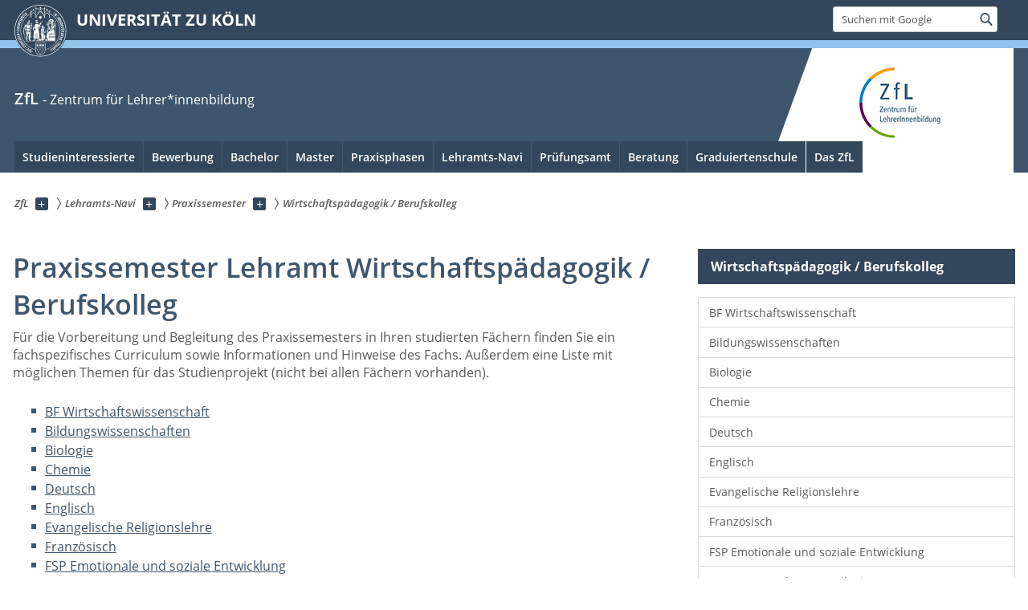

--- FILE ---
content_type: text/html; charset=utf-8
request_url: https://zfl.uni-koeln.de/lehramts-navi/praxissemester/wirtschaftspaedagogik-berufskolleg
body_size: 10973
content:
<!DOCTYPE html>
<html class="no-js" xmlns="http://www.w3.org/1999/xhtml" lang="de-DE">
<head>

<meta charset="utf-8">
<!-- 
	This website is powered by TYPO3 - inspiring people to share!
	TYPO3 is a free open source Content Management Framework initially created by Kasper Skaarhoj and licensed under GNU/GPL.
	TYPO3 is copyright 1998-2026 of Kasper Skaarhoj. Extensions are copyright of their respective owners.
	Information and contribution at https://typo3.org/
-->



<title>Wirtschaftspädagogik / Berufskolleg</title>
<meta name="generator" content="TYPO3 CMS">
<meta name="description" content="Fachinfos zur Vorbereitung &amp; Begleitung des Praxissemesters im Lehramt an der Uni Köln">
<meta name="twitter:card" content="summary">


<link rel="stylesheet" href="/typo3conf/ext/uzk2015/Resources/Public/Css/dist/style.min.css?1741883340" media="all">
<link rel="stylesheet" href="/typo3conf/ext/uzk2015/Resources/Public/Css/uzkerweiterungen.css?1762794337" media="all">
<link rel="stylesheet" href="/typo3conf/ext/uzk2015/Resources/Public/Css/griderweiterungen.css?1741883340" media="all">
<link rel="stylesheet" href="/typo3conf/ext/uzk2015/Resources/Public/Css/searchresult.css?1741883340" media="all">
<link rel="stylesheet" href="/typo3conf/ext/uzk2015/Resources/Public/Css/accordion.css?1741883340" media="all">
<link rel="stylesheet" href="/typo3conf/ext/powermail/Resources/Public/Css/Basic.css?1753196956" media="all">
<link rel="stylesheet" href="/typo3conf/ext/uzk2015/Resources/Public/Css/powermail.3.css?1741883340" media="all">
<link rel="stylesheet" href="/typo3conf/ext/uzk2015/Resources/Public/Css/ns_twitter.css?1741883340" media="all">



<script src="/typo3conf/ext/uzk2015/Resources/Public/Js/FileSaver.min.js?1741883340"></script>
<script src="/typo3conf/ext/uzk2015/Resources/Public/Js/jsbiblio.js?1741883340"></script>
<script src="/typo3conf/ext/uzk2015/Resources/Public/Js/autocomplete.js?1741883340"></script>


<meta name="viewport" content="width=device-width, initial-scale=1">
    <script>
    var SB_GLOBAL_VARS = SB_GLOBAL_VARS || {};
    SB_GLOBAL_VARS.screenResolutions = [320,480,640,768,1024,1280,1440];
    SB_GLOBAL_VARS.themePath = '/typo3conf/ext/uzk2015/Resources/Public/';
    </script>
        <link rel="shortcut icon" href="/typo3conf/ext/uzk2015/Resources/Public/img/icons/favicons/uzk/favicon.ico">
    <link rel="apple-touch-icon" sizes="57x57" href="/typo3conf/ext/uzk2015/Resources/Public/img/icons/favicons/uzk/apple-touch-icon-57x57.png">
    <link rel="apple-touch-icon" sizes="114x114" href="/typo3conf/ext/uzk2015/Resources/Public/img/icons/favicons/uzk/apple-touch-icon-114x114.png">
    <link rel="apple-touch-icon" sizes="72x72" href="/typo3conf/ext/uzk2015/Resources/Public/img/icons/favicons/uzk/apple-touch-icon-72x72.png">
    <link rel="apple-touch-icon" sizes="144x144" href="/typo3conf/ext/uzk2015/Resources/Public/img/icons/favicons/uzk/apple-touch-icon-144x144.png">
    <link rel="apple-touch-icon" sizes="60x60" href="/typo3conf/ext/uzk2015/Resources/Public/img/icons/favicons/uzk/apple-touch-icon-60x60.png">
    <link rel="apple-touch-icon" sizes="120x120" href="/typo3conf/ext/uzk2015/Resources/Public/img/icons/favicons/uzk/apple-touch-icon-120x120.png">
    <link rel="apple-touch-icon" sizes="76x76" href="/typo3conf/ext/uzk2015/Resources/Public/img/icons/favicons/uzk/apple-touch-icon-76x76.png">
    <link rel="apple-touch-icon" sizes="152x152" href="/typo3conf/ext/uzk2015/Resources/Public/img/icons/favicons/uzk/apple-touch-icon-152x152.png">
    <link rel="icon" type="image/png" href="/typo3conf/ext/uzk2015/Resources/Public/img/icons/favicons/uzk/favicon-192x192.png" sizes="192x192">
    <link rel="icon" type="image/png" href="/typo3conf/ext/uzk2015/Resources/Public/img/icons/favicons/uzk/favicon-160x160.png" sizes="160x160">
    <link rel="icon" type="image/png" href="/typo3conf/ext/uzk2015/Resources/Public/img/icons/favicons/uzk/favicon-96x96.png" sizes="96x96">
    <link rel="icon" type="image/png" href="/typo3conf/ext/uzk2015/Resources/Public/img/icons/favicons/uzk/favicon-16x16.png" sizes="16x16">
    <link rel="icon" type="image/png" href="/typo3conf/ext/uzk2015/Resources/Public/img/icons/favicons/uzk/favicon-32x32.png" sizes="32x32"> 
    <noscript>
    <link rel="stylesheet" type="text/css" href="/typo3conf/ext/uzk2015/Resources/Public/Css/dist/icons.min.css">
    </noscript>    
    <script src="/typo3conf/ext/uzk2015/Resources/Public/Js/vendor/exclude/modernizr.min.js"></script>
      <link rel="preload" href="/typo3conf/ext/uzk2015/Resources/Public/img/icons/svg/departmentlogos/med2.svg" as="image">
      <link rel="preload" href="/typo3conf/ext/uzk2015/Resources/Public/img/icons/svg/departmentlogos/phil2.svg" as="image">

      <link rel="preload" href="/typo3conf/ext/uzk2015/Resources/Public/img/icons/svg/dist/svg-sprite.min.svg" as="image">
      <link rel="preload" href="/typo3conf/ext/uzk2015/Resources/Public/img/icons/svg/instagram.svg#instagram" as="image">
      <link rel="preload" href="/typo3conf/ext/uzk2015/Resources/Public/img/icons/svg/itunes.svg" as="image">
      <link rel="preload" href="/typo3conf/ext/uzk2015/Resources/Public/img/icons/svg/linkedin.svg" as="image">
      
<!-- Matomo -->
      <script>
      
      var _paq = window._paq || [];
      _paq.push(['disableCookies']);
      
      
      
      
      _paq.push(['trackPageView']);
      _paq.push(['enableLinkTracking']);
      (function() {
	var u="https://matomo.rrz.uni-koeln.de/";
	_paq.push(['setTrackerUrl', u+'matomo.php']);
	_paq.push(['setSiteId', '1820']);
	var d=document, g=d.createElement('script'), s=d.getElementsByTagName('script')[0];
/*
	g.type='text/javascript'; 
*/
g.async=true; g.defer=true; g.src=u+'matomo.js'; s.parentNode.insertBefore(g,s);
      })();
      </script>
<!-- End Matomo Code -->


  


<meta name="google-site-verification" content="Hb7KOwoFkuPAN_HKg5IUel-I-UJvP7hjIEWGEB4qLAg" /><meta name="google-site-verification" content="xNt1rUmaddZf8f_NPjA68iY-cb3x3B8PkhY7YdICPsU" /><meta name="google-site-verification" content="rnLgtF9n5hyvCYiBBrkA8ZG_c24vmeMsxXGk4Cf63n8" />
<link rel="canonical" href="https://zfl.uni-koeln.de/lehramts-navi/praxissemester/wirtschaftspaedagogik-berufskolleg"/>
</head>
<body class="uzk15__subsite default" id="p18132_0">
<noscript>Die Seiten der Universität zu Köln sind auf die Verwendung mit JavaScript optimiert. Um alle Funktionen nutzen zu können, aktivieren Sie bitte JavaScript in Ihrem Browser.</noscript><div class="uzk15__overlay uzk15__invisible"></div>
<header class="uzk15__mainheader uzk15__verw" ><a href="#contentstart" class="uzk15__jumpinvisible">zum Inhalt springen</a><div class="uzk15__headerwrapper"><!--- Desktop Sticky Header Template Start -->
			  <script id="uzk15__stickyheaderdesktoptemplate" type="text/template">
               <div class="uzk15__headerdesktop uzk15__desktop_sticky uzk15__displaynone">
                <div class="uzk15__mainwrapper">
                 <div class="uzk15__grid_100 uzk15__flexcontainer"><div class="uzk15_headerlogo"><a href="https://uni-koeln.de" title="UNIVERSITÄT ZU KÖLN" class="uzk15__iconlink"><h1>UNIVERSITÄT ZU KÖLN</h1></a></div><div class="uzk15_contentright"><a href="#" class="uzk15__backtomain">zum Seitenanfang</a>




<form action="https://www.uni-koeln.de/google-suche" role="search" class="uzk15__search uzk15__standardsearchform uzk15__webforms">
  <label for="headermainsearch" id="headermainsearchlabel">
    <span class="uzk15__invisible">
      Suchbegriff eingeben
    </span>
  </label>
  <input type="search" id="headermainsearch" name="q" value=""
	 placeholder='Suchen mit Google'
	 aria-labelledby="headermainsearchlabel">
  

   
  
  
  
  
  
  
  
  <button type="submit" class="button">     
    <span class="uzk15__invisible">Finden</span>
    <span class="uzk15__icon uzk15__icon-search">
      <svg>
        <use xmlns:xlink="http://www.w3.org/1999/xlink" xlink:href="/typo3conf/ext/uzk2015/Resources/Public/img/icons/svg/dist/svg-sprite.min.svg#lupe"></use>
      </svg>
    </span>
  </button>
</form>


  

</div></div>
                </div>
               </div>
			  </script>
	<!--- Desktop Sticky Header Template End --><!-- Mobile Templates Start --><script id="uzk15__headermobiletemplate" type="text/template">
	      <div class="uzk15__headermobile">
	        <div class="uzk15__mainwrapper"><div class="uzk15__grid_100 uzk15__flexcontainer"><h1><a href="https://uni-koeln.de" rel="start" title="UNIVERSITÄT ZU KÖLN">UNIVERSITÄT ZU KÖLN</a></h1>    <ul class="uzk15__menu">
      <li>
       <a href="#" class="uzk15__iconlink uzk15__mobilesearch-toggle">
        <span class="uzk15__icon uzk15__icon-lupe">
         <svg class="uzk15__svg-lupe">
          <use xlink:href="/typo3conf/ext/uzk2015/Resources/Public/img/icons/svg/dist/svg-sprite.min.svg#lupe"></use>
         </svg>
        </span>
        <span class="uzk15__invisible">Suchen mit Google</span>
       </a>
       <a href="#" class="uzk15__iconlink uzk15__invisible uzk15__mobilesearch-toggle" aria-haspopup="true">
        <span class="uzk15__icon uzk15__icon-schliessen">
         <svg class="uzk15__svg-schliessen">
          <use xlink:href="/typo3conf/ext/uzk2015/Resources/Public/img/icons/svg/dist/svg-sprite.min.svg#schliessen"></use>
         </svg>
        </span>
        <span class="uzk15__invisible">Suche schließen</span>
       </a>
      </li>
      <li>
       <a href="#" class="uzk15__iconlink uzk15__mobilenavigationbutton" aria-haspopup="true">
        <span class="uzk15__icon uzk15__icon-hamburger">
         <svg class="uzk15__svg-hamburger">
          <use xlink:href="/typo3conf/ext/uzk2015/Resources/Public/img/icons/svg/dist/svg-sprite.min.svg#hamburger"></use>
         </svg>
        </span>
        <span class="uzk15__invisible">Menü</span>
       </a>
      </li>
    </ul></div><div class="uzk15__invisible uzk15__grid_100 uzk15__mobilesearch-wrapper">




<form action="https://www.uni-koeln.de/google-suche" role="search" class="uzk15__search uzk15__standardsearchform uzk15__webforms">
  <label for="headermainsearch" id="headermainsearchlabel">
    <span class="uzk15__invisible">
      Suchbegriff eingeben
    </span>
  </label>
  <input type="search" id="headermainsearch" name="q" value=""
	 placeholder='Suchen mit Google'
	 aria-labelledby="headermainsearchlabel">
  

   
  
  
  
  
  
  
  
  <button type="submit" class="button">     
    <span class="uzk15__invisible">Finden</span>
    <span class="uzk15__icon uzk15__icon-search">
      <svg>
        <use xmlns:xlink="http://www.w3.org/1999/xlink" xlink:href="/typo3conf/ext/uzk2015/Resources/Public/img/icons/svg/dist/svg-sprite.min.svg#lupe"></use>
      </svg>
    </span>
  </button>
</form>
</div></div>
	      </div>
	    </script><script id="uzk15__mainnavigationmobiletemplate" type="text/template">
	    <div class="uzk15__mainnavigationmobile uzk15__pushedoutside">
	      <div class="uzk15__mainnavigationwrapper">
                <div class="uzk15__grid_100"><div class="uzk15__navigationtop"><div class="uzk15__breadcrumbs"><nav><h2 id="uzk15__mobilebreadcrumbslabel" class="uzk15__invisible">Sie sind hier:</h2><ul aria-describedby="uzk15__mobilebreadcrumbslabel"><li><a href="/" target="_top"><span>ZfL</span>
					 <span class="uzk15__icon uzk15__icon-trenner_breadcrumb">
					  <svg class="uzk15__svg-trenner_breadcrumb">
                       <use xlink:href="/typo3conf/ext/uzk2015/Resources/Public/img/icons/svg/dist/svg-sprite.min.svg#trenner_breadcrumb"></use>
					  </svg>
					 </span></a></li><li><a href="/lehramts-navi" target="_top"><span>Lehramts-Navi</span>
					 <span class="uzk15__icon uzk15__icon-trenner_breadcrumb">
					  <svg class="uzk15__svg-trenner_breadcrumb">
                       <use xlink:href="/typo3conf/ext/uzk2015/Resources/Public/img/icons/svg/dist/svg-sprite.min.svg#trenner_breadcrumb"></use>
					  </svg>
					 </span></a></li><li><a href="/lehramts-navi/praxissemester" target="_top"><span>Praxissemester</span>
					 <span class="uzk15__icon uzk15__icon-trenner_breadcrumb">
					  <svg class="uzk15__svg-trenner_breadcrumb">
                       <use xlink:href="/typo3conf/ext/uzk2015/Resources/Public/img/icons/svg/dist/svg-sprite.min.svg#trenner_breadcrumb"></use>
					  </svg>
					 </span></a></li><li><a href="/lehramts-navi/praxissemester/wirtschaftspaedagogik-berufskolleg" target="_top"><span>Wirtschaftspädagogik / Berufskolleg</span>
					 <span class="uzk15__icon uzk15__icon-trenner_breadcrumb">
					  <svg class="uzk15__svg-trenner_breadcrumb">
                       <use xlink:href="/typo3conf/ext/uzk2015/Resources/Public/img/icons/svg/dist/svg-sprite.min.svg#trenner_breadcrumb"></use>
					  </svg>
					 </span></a></li></ul></nav></div>      <a href="#" class="uzk15__iconlink uzk15__mobilenavigationbutton">
      <span class="uzk15__icon uzk15__icon-schliessen">
           <svg class="uzk15__svg-schliessen">
            <use xlink:href="/typo3conf/ext/uzk2015/Resources/Public/img/icons/svg/dist/svg-sprite.min.svg#schliessen"></use>
           </svg>
      </span>
      <span class="uzk15__invisible">Schließen</span>
      </a></div><div class="uzk15__currentpagetitle"><h1>Wirtschaftspädagogik / Berufskolleg</h1></div><nav ><h2 class="uzk15__invisible">Hauptnavigation</h2><ul class="uzk15__mainnavigationlist"><li><a href="/lehramts-navi/praxissemester/wirtschaftspaedagogik-berufskolleg/bf-wirtschaftswissenschaft" target="_self">BF Wirtschaftswissenschaft</a></li><li><a href="/lehramts-navi/praxissemester/wirtschaftspaedagogik-berufskolleg/bildungswissenschaften" target="_self">Bildungswissenschaften</a></li><li><a href="/lehramts-navi/praxissemester/wirtschaftspaedagogik-berufskolleg/biologie" target="_self">Biologie</a></li><li><a href="/lehramts-navi/praxissemester/wirtschaftspaedagogik-berufskolleg/chemie" target="_self">Chemie</a></li><li><a href="/lehramts-navi/praxissemester/wirtschaftspaedagogik-berufskolleg/deutsch" target="_self">Deutsch</a></li><li><a href="/lehramts-navi/praxissemester/wirtschaftspaedagogik-berufskolleg/englisch" target="_self">Englisch</a></li><li><a href="/lehramts-navi/praxissemester/wirtschaftspaedagogik-berufskolleg/evangelische-religionslehre" target="_self">Evangelische Religionslehre</a></li><li><a href="/lehramts-navi/praxissemester/wirtschaftspaedagogik-berufskolleg/franzoesisch" target="_self">Französisch</a></li><li><a href="/lehramts-navi/praxissemester/wirtschaftspaedagogik-berufskolleg/fsp-emotionale-und-soziale-entwicklung" target="_self">FSP Emotionale und soziale Entwicklung</a></li><li><a href="/lehramts-navi/praxissemester/wirtschaftspaedagogik-berufskolleg/fsp-hoeren-und-kommunikation" target="_self">FSP Hören und Kommunikation</a></li><li><a href="/lehramts-navi/praxissemester/wirtschaftspaedagogik-berufskolleg/fsp-koerperliche-und-motorische-entwicklung" target="_self">FSP Körperliche und motorische Entwicklung</a></li><li><a href="/lehramts-navi/praxissemester/wirtschaftspaedagogik-berufskolleg/fsp-lernen" target="_self">FSP Lernen</a></li><li><a href="/lehramts-navi/praxissemester/wirtschaftspaedagogik-berufskolleg/fsp-sprache" target="_self">FSP Sprache</a></li><li><a href="/lehramts-navi/praxissemester/wirtschaftspaedagogik-berufskolleg/katholische-religionslehre" target="_self">Katholische Religionslehre</a></li><li><a href="/lehramts-navi/praxissemester/wirtschaftspaedagogik-berufskolleg/mathematik" target="_self">Mathematik</a></li><li><a href="/lehramts-navi/praxissemester/wirtschaftspaedagogik-berufskolleg/niederlaendisch" target="_self">Niederländisch</a></li><li><a href="/lehramts-navi/praxissemester/wirtschaftspaedagogik-berufskolleg/physik" target="_self">Physik</a></li><li><a href="/lehramts-navi/praxissemester/wirtschaftspaedagogik-berufskolleg/politik" target="_self">Politik</a></li><li><a href="/lehramts-navi/praxissemester/wirtschaftspaedagogik-berufskolleg/spanisch" target="_self">Spanisch</a></li><li><a href="/lehramts-navi/praxissemester/wirtschaftspaedagogik-berufskolleg/sport" target="_self">Sport</a></li></ul></nav><div class="uzk15__subsitelanguageselect">

  

</div></div>
	      </div>
	    </div>
	  </script><!-- Mobile Templates End --><div class="uzk15__headerdesktop"><div class="uzk15__mainwrapper"><div class="uzk15__grid_100 uzk15__flexcontainer"><div class="uzk15_headerlogo_wrapper"><div class="uzk15_headerlogo"><a href="https://uni-koeln.de" target="_top" rel="start" title="UNIVERSITÄT ZU KÖLN" class="uzk15__iconlink"><span class="uzk15__icon uzk15__icon-uzk">
           <svg class="uzk15__svg-uzk">
            <use xlink:href="/typo3conf/ext/uzk2015/Resources/Public/img/icons/svg/dist/svg-sprite.min.svg#uzk"></use>
           </svg>
          </span>
        <h1>UNIVERSITÄT ZU KÖLN</h1></a></div></div><div class="uzk15_contentright">




<form action="https://www.uni-koeln.de/google-suche" role="search" class="uzk15__search uzk15__standardsearchform uzk15__webforms">
  <label for="headermainsearch" id="headermainsearchlabel">
    <span class="uzk15__invisible">
      Suchbegriff eingeben
    </span>
  </label>
  <input type="search" id="headermainsearch" name="q" value=""
	 placeholder='Suchen mit Google'
	 aria-labelledby="headermainsearchlabel">
  

   
  
  
  
  
  
  
  
  <button type="submit" class="button">     
    <span class="uzk15__invisible">Finden</span>
    <span class="uzk15__icon uzk15__icon-search">
      <svg>
        <use xmlns:xlink="http://www.w3.org/1999/xlink" xlink:href="/typo3conf/ext/uzk2015/Resources/Public/img/icons/svg/dist/svg-sprite.min.svg#lupe"></use>
      </svg>
    </span>
  </button>
</form>


  

</div></div></div></div><div class="uzk15__contentwrapper">
	    <div class="uzk15__mainwrapper">
	      <div class="uzk15__grid_100 uzk15__flexcontainer"><div class="uzk15__content"><h2><a href="/" target="_self">ZfL</a> <span class="uzk15__small"><a href="/" target="_self">- Zentrum für Lehrer*innenbildung</a></span></h2><div class="uzk15__partnerlogo"><div class="uzk15__imagecontainer"><a href="/"><img alt="Logo dieser Einrichtung" src="/sites/zfl/ZfL-Logo_web.png" ></a></div></div></div><nav class="uzk15__mainnavigation"  id="mainnavigation"><h2 class="uzk15__invisible">Hauptnavigation. Hinweis: bitte verwenden Sie Tab um die Menüpunkte anzuspringen.</h2><ul class="uzk15__firstlevellinks" role="menubar"><li class="uzk15__toplevelflyout">
				  <a href="#" role="menuitem" aria-haspopup="true" >Studieninteressierte</a>
				  <div class="uzk15__flyoutwrapper uzk15__pushedout"><div class="uzk15__flyouttop"><a href="/studieninteressierte" target="_self" class="uzk15__overviewlink">Zur Übersichtsseite&nbsp;Studieninteressierte</a>				  <a class="uzk15__iconlink uzk15__navigationtoggle" href="#" title="Menü schließen">
                <span class="uzk15__invisible">Menü schließen</span>
                   <span class="uzk15__icon uzk15__icon-schliessen">
                    <svg class="uzk15__svg-schliessen">
				     <use xlink:href="/typo3conf/ext/uzk2015/Resources/Public/img/icons/svg/dist/svg-sprite.min.svg#schliessen"/>
                    </svg>
                   </span>
                  </a>
				 </div><ul class="uzk15__section uzk15__pagelinks uzk15__links"><li><a href="/studieninteressierte/bin-ich-fuer-den-beruf-lehramt-geeignet" target="_self">Bin ich für den Beruf Lehramt geeignet?</a></li><li><a href="/studieninteressierte/lehramt-studieren" target="_self">Lehramt studieren</a></li><li><a href="/studieninteressierte/berufsperspektiven" target="_self">Berufsperspektiven</a><ul class="uzk15__subpagelinks"><li><a href="/studieninteressierte/berufsperspektiven/einstellungschancen" target="_self">Einstellungschancen</a></li><li><a href="/studieninteressierte/berufsperspektiven/aus-wiedereinstieg" target="_self">Aus- & Wiedereinstieg</a></li><li><a href="/studieninteressierte/berufsperspektiven/schuldienst" target="_self">Schuldienst</a></li><li><a href="/studieninteressierte/berufsperspektiven/weitere-moeglichkeiten" target="_self">Promotion</a></li><li><a href="/studieninteressierte/berufsperspektiven/weitere-moeglichkeiten" target="_self">Weitere Möglichkeiten</a></li></ul></li><li><a href="/studieninteressierte/schulformen-faecher" target="_self">Schulformen & Fächer</a><ul class="uzk15__subpagelinks"><li><a href="/studieninteressierte/schulformen-faecher/grundschule" target="_self">Grundschule</a></li><li><a href="/studieninteressierte/schulformen-faecher/haupt-real-sekundar-gesamtschule" target="_self">Haupt-, Real-, Sekundar-, Gesamtschule</a></li><li><a href="/studieninteressierte/schulformen-faecher/gymnasium-gesamtschule" target="_self">Gymnasium/Gesamtschule</a></li><li><a href="/studieninteressierte/schulformen-faecher/wirtschaftspaedagogik-berufskolleg-i" target="_self">Wirtschaftspädagogik / Berufskolleg I</a></li><li><a href="/studieninteressierte/schulformen-faecher/wirtschaftspaedagogik-berufskolleg-ii" target="_self">Wirtschaftspädagogik / Berufskolleg II</a></li><li><a href="/studieninteressierte/schulformen-faecher/sonderpaedagogische-foerderung" target="_self">Sonderpädagogische Förderung</a></li><li><a href="/studieninteressierte/schulformen-faecher/erweiterungsfach" target="_self">Erweiterungsfach</a></li><li><a href="/studieninteressierte/schulformen-faecher/sport-musik" target="_self">Sport & Musik</a></li><li><a href="/bachelor/auslaufende-foerderschwerpunkte-gyge-bk" target="_self">Auslaufende Förderschwerpunkte GyGe & BK</a></li></ul></li><li><a href="/studieninteressierte/digitale-lernangebote" target="_self">Digitale Lernangebote</a></li></ul></div>
				 </li><li class="uzk15__toplevelflyout">
				  <a href="#" role="menuitem" aria-haspopup="true" >Bewerbung</a>
				  <div class="uzk15__flyoutwrapper uzk15__pushedout"><div class="uzk15__flyouttop"><a href="/bewerbung" target="_self" class="uzk15__overviewlink">Zur Übersichtsseite&nbsp;Bewerbung</a>				  <a class="uzk15__iconlink uzk15__navigationtoggle" href="#" title="Menü schließen">
                <span class="uzk15__invisible">Menü schließen</span>
                   <span class="uzk15__icon uzk15__icon-schliessen">
                    <svg class="uzk15__svg-schliessen">
				     <use xlink:href="/typo3conf/ext/uzk2015/Resources/Public/img/icons/svg/dist/svg-sprite.min.svg#schliessen"/>
                    </svg>
                   </span>
                  </a>
				 </div><ul class="uzk15__section uzk15__pagelinks uzk15__links"><li><a href="/bewerbung/bachelor-bewerbung" target="_self">Bachelor-Bewerbung</a><ul class="uzk15__subpagelinks"><li><a href="/bewerbung/bachelor-bewerbung" target="_self">Grundlegende Informationen</a></li><li><a href="/bewerbung/bachelor-bewerbung/wechsel-fach" target="_self">Wechsel Fach</a></li><li><a href="/bewerbung/bachelor-bewerbung/wechsel-schulform" target="_self">Wechsel Schulform</a></li><li><a href="/pruefungsamt/antraege-bescheinigungen/semestereinstufung" target="_self">Höheres Fachsemester</a></li><li><a href="/pruefungsamt/antraege-bescheinigungen/semestereinstufung" target="_self">Quereinstieg / Hochschulwechsel</a></li><li><a href="/studieninteressierte/schulformen-faecher/erweiterungsfach" target="_self">Erweiterungsfach</a></li></ul></li><li><a href="/bewerbung/master-bewerbung" target="_self">Master-Bewerbung</a><ul class="uzk15__subpagelinks"><li><a href="/bewerbung/master-bewerbung" target="_self">Grundlegende Informationen</a></li><li><a href="/bewerbung/master-bewerbung/nicht-abgeschlossener-bachelor" target="_self">Nicht abgeschlossener Bachelor</a></li><li><a href="/bewerbung/master-bewerbung/wirtschaftspaedagogik-berufskolleg-ii" target="_self">Wirtschaftspädagogik / Berufskolleg II</a></li><li><a href="/bewerbung/master-bewerbung/quereinstieg-hochschulwechsel" target="_self">Quereinstieg / Hochschulwechsel</a></li><li><a href="/studieninteressierte/schulformen-faecher/erweiterungsfach" target="_self">Erweiterungsfach</a></li><li><a href="/bewerbung/master-bewerbung/deutsche-gebaerdensprache-erweiterungsfach" target="_self">Deutsche Gebärdensprache (Erweiterungsfach)</a></li><li><a href="/bewerbung/master-bewerbung/quereinstieg-ein-fach-studium-musik-musikhochschule" target="_self">Quereinstieg Ein-Fach-Studium Musik (Musikhochschule)</a></li><li><a href="/bewerbung/master-bewerbung/bewerbungsunterlagen-klips-bewerbung" target="_self">Bewerbungsunterlagen & KLIPS-Bewerbung</a></li><li><a href="/master/auflagen" target="_self">Auflagen</a></li><li><a href="/master/einschreibung" target="_self">Einschreibung</a></li></ul></li><li><a href="/studieninteressierte/schulformen-faecher/erweiterungsfach" target="_self">Erweiterungsfach</a></li><li><a href="/bachelor/auslaufende-foerderschwerpunkte-gyge-bk" target="_self">Auslaufende Förderschwerpunkte GyGe & BK</a></li><li><a href="/das-zfl/bewerben-am-zfl" target="_self">Jobs im ZfL</a></li></ul></div>
				 </li><li class="uzk15__toplevelflyout">
				  <a href="#" role="menuitem" aria-haspopup="true" >Bachelor</a>
				  <div class="uzk15__flyoutwrapper uzk15__pushedout"><div class="uzk15__flyouttop"><a href="/bachelor" target="_self" class="uzk15__overviewlink">Zur Übersichtsseite&nbsp;Bachelor</a>				  <a class="uzk15__iconlink uzk15__navigationtoggle" href="#" title="Menü schließen">
                <span class="uzk15__invisible">Menü schließen</span>
                   <span class="uzk15__icon uzk15__icon-schliessen">
                    <svg class="uzk15__svg-schliessen">
				     <use xlink:href="/typo3conf/ext/uzk2015/Resources/Public/img/icons/svg/dist/svg-sprite.min.svg#schliessen"/>
                    </svg>
                   </span>
                  </a>
				 </div><ul class="uzk15__section uzk15__pagelinks uzk15__links"><li><a href="/bewerbung/bachelor-bewerbung" target="_self">Bewerbung</a></li><li><a href="/bachelor/studienstart" target="_self">Studienstart</a><ul class="uzk15__subpagelinks"><li><a href="/bachelor/studienstart/welcome-week-lehramt" target="_self">Welcome Week Lehramt</a></li><li><a href="/beratung/stundenplan" target="_self">Stundenplan</a></li><li><a href="/praxisphasen/eignungs-und-orientierungspraktikum/verlauf-abschluss" target="_self">Begleitseminare EOP: Belegung & Restplatzvergabe</a></li><li><a href="/beratung/meet-greet-lehramt" target="_self">Unterstützung & Mentoring</a></li></ul></li><li><a href="/lehramts-navi/modulhandbuecher" target="_self">Modulhandbücher</a></li><li><a href="/lehramts-navi/pruefungsordnungen" target="_self">Prüfungsordnungen</a></li><li><a href="/praxisphasen/eignungs-und-orientierungspraktikum" target="_self">Eignungs- und Orientierungspraktikum</a></li><li><a href="/praxisphasen/berufsfeldpraktikum" target="_self">Berufsfeldpraktikum</a></li><li><a href="/bachelor/auslandsaufenthalt" target="_self">Auslandsaufenthalt</a><ul class="uzk15__subpagelinks"><li><a href="/pruefungsamt/auslandsaufenthalt-nachweisen" target="_self">Obligatorischer Auslandsaufenthalt</a></li><li><a href="/bachelor/auslandsaufenthalt/internshipsschoolsabroad" target="_self">internships@schoolsabroad</a></li><li><a href="/bachelor/auslandsaufenthalt/blended-intensive-programme" target="_self">Blended Intensive Programme</a></li></ul></li><li><a href="/bachelor/uebergang-master" target="_self">Übergang Master</a><ul class="uzk15__subpagelinks"><li><a href="/bachelor/uebergang-master/infoveranstaltung" target="_self">Infoveranstaltung</a></li><li><a href="/bachelor/uebergang-master/vorziehen-masterleistungen" target="_self">Vorziehen Masterleistungen</a></li><li><a href="/bachelor/uebergang-master/infos-quereinstieg-hochschulwechsel" target="_self">Infos Quereinstieg / Hochschulwechsel</a></li></ul></li><li><a href="/pruefungsamt/fremdsprachenkenntnisse-nachweisen" target="_self">Fremdsprachen nachweisen</a></li><li><a href="/pruefungsamt/fremdsprachenkenntnisse-nachweisen/latinum-graecum-hebraicum" target="_self">Lateinkenntnisse</a></li><li><a href="/bachelor/bachelorarbeit" target="_self">Bachelorarbeit</a><ul class="uzk15__subpagelinks"><li><a href="/bachelor/bachelorarbeit/gruppenberatung" target="_self">Gruppenberatung</a></li></ul></li><li><a href="/bachelor/zeugnis" target="_self">Zeugnis</a></li><li><a href="/bachelor/auslaufende-foerderschwerpunkte-gyge-bk" target="_self">Auslaufende Förderschwerpunkte GyGe & BK</a></li><li><a href="/studieninteressierte/schulformen-faecher/erweiterungsfach" target="_self">Erweiterungsfach</a></li><li><a href="/studieninteressierte/schulformen-faecher/sport-musik" target="_self">Hinweise Sport (DSHS) & Musik (HfMT)</a></li><li><a href="/pruefungsamt/anerkennungen" target="_self">Anerkennung / Anrechnung</a></li><li><a href="/das-zfl/lehramtslounge" target="_self">Lernplätze im ZfL</a></li><li><a href="/studieninteressierte/digitale-lernangebote" target="_self">Digitale Lernangebote</a></li></ul></div>
				 </li><li class="uzk15__toplevelflyout">
				  <a href="#" role="menuitem" aria-haspopup="true" >Master</a>
				  <div class="uzk15__flyoutwrapper uzk15__pushedout"><div class="uzk15__flyouttop"><a href="/master" target="_self" class="uzk15__overviewlink">Zur Übersichtsseite&nbsp;Master</a>				  <a class="uzk15__iconlink uzk15__navigationtoggle" href="#" title="Menü schließen">
                <span class="uzk15__invisible">Menü schließen</span>
                   <span class="uzk15__icon uzk15__icon-schliessen">
                    <svg class="uzk15__svg-schliessen">
				     <use xlink:href="/typo3conf/ext/uzk2015/Resources/Public/img/icons/svg/dist/svg-sprite.min.svg#schliessen"/>
                    </svg>
                   </span>
                  </a>
				 </div><ul class="uzk15__section uzk15__pagelinks uzk15__links"><li><a href="/bewerbung/master-bewerbung" target="_self">Bewerbung</a></li><li><a href="/master/einschreibung" target="_self">Einschreibung</a></li><li><a href="/master/auflagen" target="_self">Auflagen</a></li><li><a href="/master/studienstart" target="_self">Studienstart</a><ul class="uzk15__subpagelinks"><li><a href="/bachelor/studienstart/welcome-week-lehramt" target="_self">Welcome Week Lehramt</a></li><li><a href="/beratung/stundenplan" target="_self">Stundenplan</a></li><li><a href="/praxisphasen/praxissemester/vorbereitungsseminare/restplatzvergabe" target="_self">Restplatzvergabe Vorbereitungsseminare Praxissemester</a></li><li><a href="/beratung/meet-greet-lehramt" target="_self">Unterstützung & Mentoring</a></li></ul></li><li><a href="/master/bachelorabschluss-nachweisen" target="_self">Bachelorabschluss nachweisen</a></li><li><a href="/lehramts-navi/modulhandbuecher" target="_self">Modulhandbücher</a></li><li><a href="/lehramts-navi/pruefungsordnungen" target="_self">Prüfungsordnungen</a></li><li><a href="/praxisphasen/praxissemester" target="_self">Praxissemester</a></li><li><a href="/master/daz-modul" target="_self">DaZ-Modul</a></li><li><a href="/master/auslandsaufenthalt" target="_self">Auslandsaufenthalt</a><ul class="uzk15__subpagelinks"><li><a href="/pruefungsamt/auslandsaufenthalt-nachweisen" target="_self">Obligatorischer Auslandsaufenthalt</a></li></ul></li><li><a href="/master/uebergang-vorbereitungsdienst" target="_self">Übergang Vorbereitungsdienst</a><ul class="uzk15__subpagelinks"><li><a href="/master/uebergang-vorbereitungsdienst/infoveranstaltung" target="_self">Infoveranstaltung</a></li></ul></li><li><a href="/pruefungsamt/fremdsprachenkenntnisse-nachweisen" target="_self">Fremdsprachen nachweisen</a></li><li><a href="/pruefungsamt/fremdsprachenkenntnisse-nachweisen/latinum-graecum-hebraicum" target="_self">Lateinkenntnisse</a></li><li><a href="/master/masterarbeit" target="_self">Masterarbeit</a></li><li><a href="/master/digitale-uebermittlung-abschlussdaten" target="_self">Digitale Übermittlung Abschlussdaten</a></li><li><a href="/master/abschlussfeier" target="_self">Abschlussfeier</a></li><li><a href="/bachelor/auslaufende-foerderschwerpunkte-gyge-bk" target="_self">Auslaufende Förderschwerpunkte GyGe & BK</a></li><li><a href="/studieninteressierte/schulformen-faecher/erweiterungsfach" target="_self">Erweiterungsfach</a></li><li><a href="/studieninteressierte/schulformen-faecher/sport-musik" target="_self">Hinweise Sport (DSHS) & Musik (HfMT)</a></li><li><a href="/pruefungsamt/anerkennungen" target="_self">Anerkennung / Anrechnung</a></li><li><a href="/das-zfl/lehramtslounge" target="_self">Lernplätze im ZfL</a></li><li><a href="/studieninteressierte/digitale-lernangebote" target="_self">Digitale Lernangebote</a></li></ul></div>
				 </li><li class="uzk15__toplevelflyout">
				  <a href="#" role="menuitem" aria-haspopup="true" >Praxisphasen</a>
				  <div class="uzk15__flyoutwrapper uzk15__pushedout"><div class="uzk15__flyouttop"><a href="/praxisphasen" target="_self" class="uzk15__overviewlink">Zur Übersichtsseite&nbsp;Praxisphasen</a>				  <a class="uzk15__iconlink uzk15__navigationtoggle" href="#" title="Menü schließen">
                <span class="uzk15__invisible">Menü schließen</span>
                   <span class="uzk15__icon uzk15__icon-schliessen">
                    <svg class="uzk15__svg-schliessen">
				     <use xlink:href="/typo3conf/ext/uzk2015/Resources/Public/img/icons/svg/dist/svg-sprite.min.svg#schliessen"/>
                    </svg>
                   </span>
                  </a>
				 </div><ul class="uzk15__section uzk15__pagelinks uzk15__links"><li><a href="/praxisphasen/eignungs-und-orientierungspraktikum" target="_self">Eignungs- und Orientierungspraktikum</a><ul class="uzk15__subpagelinks"><li><a href="/praxisphasen/eignungs-und-orientierungspraktikum/grundlegende-informationen" target="_self">Grundlegende Informationen</a></li><li><a href="/praxisphasen/eignungs-und-orientierungspraktikum/verlauf-abschluss" target="_self">Verlauf & Abschluss</a></li><li><a href="/praxisphasen/eignungs-und-orientierungspraktikum/verlauf-abschluss" target="_self">Begleitseminar & Restplatzvergabe</a></li><li><a href="/praxisphasen/eignungs-und-orientierungspraktikum/praktikumsplatz" target="_self">Praktikumsplatz</a></li><li><a href="/praxisphasen/eignungs-und-orientierungspraktikum/anerkennung" target="_self">Anerkennung</a></li><li><a href="/praxisphasen/eignungs-und-orientierungspraktikum/faq" target="_self">FAQ</a></li><li><a href="/praxisphasen/eignungs-und-orientierungspraktikum/infos-fuer-schulen" target="_self">Infos für Schulen</a></li></ul></li><li><a href="/praxisphasen/berufsfeldpraktikum" target="_self">Berufsfeldpraktikum</a><ul class="uzk15__subpagelinks"><li><a href="/praxisphasen/berufsfeldpraktikum/grundlegende-informationen" target="_self">Grundlegende Informationen</a></li><li><a href="/praxisphasen/berufsfeldpraktikum/verlauf-abschluss" target="_self">Verlauf & Abschluss</a></li><li><a href="/praxisphasen/berufsfeldpraktikum/verlauf-abschluss" target="_self">Begleitseminar & Restplatzvergabe</a></li><li><a href="/praxisphasen/berufsfeldpraktikum/praktikumsplatz" target="_self">Praktikumsplatz</a></li><li><a href="/praxisphasen/berufsfeldpraktikum/anerkennung" target="_self">Anerkennung</a></li><li><a href="/praxisphasen/berufsfeldpraktikum/faq" target="_self">FAQ</a></li><li><a href="/praxisphasen/berufsfeldpraktikum/infos-fuer-einrichtungen" target="_self">Infos für Einrichtungen</a></li></ul></li><li><a href="/praxisphasen/praxissemester" target="_self">Praxissemester</a><ul class="uzk15__subpagelinks"><li><a href="/praxisphasen/praxissemester/grundlegende-informationen" target="_self">Grundlegende Informationen</a></li><li><a href="/praxisphasen/praxissemester/termine-fristen" target="_self">Termine & Fristen</a></li><li><a href="/praxisphasen/praxissemester/infoveranstaltung" target="_self">Infoveranstaltung</a></li><li><a href="/praxisphasen/praxissemester/haertefallantrag" target="_self">Härtefallantrag</a></li><li><a href="/praxisphasen/praxissemester/vorbereitungsseminare" target="_self">Vorbereitungsseminare</a></li><li><a href="/praxisphasen/praxissemester/platzvergabe-pvp" target="_self">Platzvergabe PVP</a></li><li><a href="/praxisphasen/praxissemester/durchfuehrung-begleitung" target="_self">Durchführung & Begleitung</a></li><li><a href="/praxisphasen/praxissemester/studienprojekt-eportfolio" target="_self">Studienprojekt & ePortfolio</a></li><li><a href="/praxisphasen/praxissemester/abschluss" target="_self">Abschluss</a></li><li><a href="/praxisphasen/praxissemester/modulabschlusspruefungen" target="_self">Modulabschlussprüfungen</a></li><li><a href="/praxisphasen/praxissemester/anerkennung" target="_self">Anerkennung</a></li><li><a href="/praxisphasen/praxissemester/downloads" target="_self">Downloads</a></li><li><a href="/praxisphasen/praxissemester/faq" target="_self">FAQ</a></li><li><a href="/praxisphasen/praxissemester/unterstuetzungsangebote" target="_self">Unterstützungsangebote</a></li><li><a href="/praxisphasen/praxissemester/praxissemester-im-ausland" target="_self">Praxissemester im Ausland</a></li><li><a href="/praxisphasen/praxissemester/praesentationstag-studienprojekte" target="_self">Präsentationstag Studienprojekte</a></li></ul></li><li><a href="/praxisphasen/fachpraktische-taetigkeit-berufskolleg" target="_self">Fachpraktische Tätigkeit (Berufskolleg)</a></li><li><a href="/praxisphasen/unterstuetzung-bei-diskriminierung" target="_self">Unterstützung bei Diskriminierung</a></li><li><a href="/studieninteressierte/digitale-lernangebote" target="_self">Digitale Lernangebote</a></li><li><a href="/praxisphasen/projekte" target="_self">Projekte</a><ul class="uzk15__subpagelinks"><li><a href="/praxisphasen/projekte/weichenstellung" target="_self">WEICHENSTELLUNG</a></li><li><a href="/praxisphasen/projekte/prompt-bildungsteilhabe-staerken" target="_self">PROMPT! Bildungsteilhabe stärken</a></li></ul></li><li><a href="/praxisphasen/publikationen" target="_self">Publikationen</a><ul class="uzk15__subpagelinks"><li><a href="/praxisphasen/publikationen/materialien-zum-praxissemester" target="_self">Materialien zum Praxissemester</a></li><li><a href="/praxisphasen/publikationen/praxisphasen-innovativ" target="_self">Praxisphasen Innovativ</a></li></ul></li></ul></div>
				 </li><li class="uzk15__toplevelflyout">
				  <a href="#" role="menuitem" aria-haspopup="true" >Lehramts-Navi</a>
				  <div class="uzk15__flyoutwrapper uzk15__pushedout"><div class="uzk15__flyouttop"><a href="/lehramts-navi" target="_self" class="uzk15__overviewlink">Zur Übersichtsseite&nbsp;Lehramts-Navi</a>				  <a class="uzk15__iconlink uzk15__navigationtoggle" href="#" title="Menü schließen">
                <span class="uzk15__invisible">Menü schließen</span>
                   <span class="uzk15__icon uzk15__icon-schliessen">
                    <svg class="uzk15__svg-schliessen">
				     <use xlink:href="/typo3conf/ext/uzk2015/Resources/Public/img/icons/svg/dist/svg-sprite.min.svg#schliessen"/>
                    </svg>
                   </span>
                  </a>
				 </div><ul class="uzk15__section uzk15__pagelinks uzk15__links"><li><a href="/lehramts-navi/fachberatung" target="_self">Fachberatung</a><ul class="uzk15__subpagelinks"><li><a href="/lehramts-navi/fachberatung/grundschule" target="_self">Grundschule</a></li><li><a href="/lehramts-navi/fachberatung/haupt-real-sekundar-gesamtschule" target="_self">Haupt-, Real-, Sekundar-, Gesamtschule</a></li><li><a href="/lehramts-navi/fachberatung/gymnasium-gesamtschule" target="_self">Gymnasium/Gesamtschule</a></li><li><a href="/lehramts-navi/fachberatung/wirtschaftspaedagogik-berufskolleg" target="_self">Wirtschaftspädagogik / Berufskolleg</a></li><li><a href="/lehramts-navi/fachberatung/sonderpaedagogische-foerderung" target="_self">Sonderpädagogische Förderung</a></li></ul></li><li><a href="/lehramts-navi/anerkennung" target="_self">Anerkennung</a><ul class="uzk15__subpagelinks"><li><a href="/lehramts-navi/anerkennung/grundschule" target="_self">Grundschule</a></li><li><a href="/lehramts-navi/anerkennung/haupt-real-sekundar-gesamtschule" target="_self">Haupt-, Real-, Sekundar-, Gesamtschule</a></li><li><a href="/lehramts-navi/anerkennung/gymnasium-gesamtschule" target="_self">Gymnasium/Gesamtschule</a></li><li><a href="/lehramts-navi/anerkennung/wirtschaftspaedagogik-berufskolleg" target="_self">Wirtschaftspädagogik / Berufskolleg</a></li><li><a href="/lehramts-navi/anerkennung/sonderpaedagogische-foerderung" target="_self">Sonderpädagogische Förderung</a></li></ul></li><li><a href="/lehramts-navi/einfuehrungsveranstaltungen" target="_self">Einführungsveranstaltungen</a><ul class="uzk15__subpagelinks"><li><a href="/lehramts-navi/einfuehrungsveranstaltungen/grundschule" target="_self">Grundschule</a></li><li><a href="/lehramts-navi/einfuehrungsveranstaltungen/haupt-real-sekundar-gesamtschule" target="_self">Haupt-, Real-, Sekundar-, Gesamtschule</a></li><li><a href="/lehramts-navi/einfuehrungsveranstaltungen/gymnasium-gesamtschule" target="_self">Gymnasium/Gesamtschule</a></li><li><a href="/lehramts-navi/einfuehrungsveranstaltungen/sonderpaedagogische-foerderung" target="_self">Sonderpädagogische Förderung</a></li></ul></li><li><a href="/lehramts-navi/modulhandbuecher" target="_self">Modulhandbücher</a><ul class="uzk15__subpagelinks"><li><a href="/lehramts-navi/modulhandbuecher/grundschule" target="_self">Grundschule</a></li><li><a href="/lehramts-navi/modulhandbuecher/haupt-real-sekundar-gesamtschule" target="_self">Haupt-, Real-, Sekundar-, Gesamtschule</a></li><li><a href="/lehramts-navi/modulhandbuecher/gymnasium-gesamtschule" target="_self">Gymnasium/Gesamtschule</a></li><li><a href="/lehramts-navi/modulhandbuecher/wirtschaftspaedagogik-berufskolleg" target="_self">Wirtschaftspädagogik / Berufskolleg</a></li><li><a href="/lehramts-navi/modulhandbuecher/sonderpaedagogische-foerderung" target="_self">Sonderpädagogische Förderung</a></li></ul></li><li><a href="/lehramts-navi/pruefungsordnungen" target="_self">Prüfungsordnungen</a><ul class="uzk15__subpagelinks"><li><a href="/lehramts-navi/pruefungsordnungen/grundschule" target="_self">Grundschule</a></li><li><a href="/lehramts-navi/pruefungsordnungen/haupt-real-sekundar-gesamtschule" target="_self">Haupt-, Real-, Sekundar-, Gesamtschule</a></li><li><a href="/lehramts-navi/pruefungsordnungen/gymnasium-gesamtschule" target="_self">Gymnasium/Gesamtschule</a></li><li><a href="/lehramts-navi/pruefungsordnungen/wirtschaftspaedagogik-berufskolleg" target="_self">Wirtschaftspädagogik / Berufskolleg</a></li><li><a href="/lehramts-navi/pruefungsordnungen/sonderpaedagogische-foerderung" target="_self">Sonderpädagogische Förderung</a></li></ul></li><li><a href="/lehramts-navi/fremdsprachen" target="_self">Fremdsprachen</a><ul class="uzk15__subpagelinks"><li><a href="/lehramts-navi/fremdsprachen/grundschule" target="_self">Grundschule</a></li><li><a href="/lehramts-navi/fremdsprachen/haupt-real-sekundar-gesamtschule" target="_self">Haupt-, Real-, Sekundar-, Gesamtschule</a></li><li><a href="/lehramts-navi/fremdsprachen/gymnasium-gesamtschule" target="_self">Gymnasium/Gesamtschule</a></li><li><a href="/lehramts-navi/fremdsprachen/wirtschaftspaedagogik-berufskolleg" target="_self">Wirtschaftspädagogik / Berufskolleg</a></li><li><a href="/lehramts-navi/fremdsprachen/sonderpaedagogische-foerderung" target="_self">Sonderpädagogische Förderung</a></li></ul></li><li><a href="/lehramts-navi/praxissemester" target="_self">Praxissemester</a><ul class="uzk15__subpagelinks"><li><a href="/lehramts-navi/praxissemester/grundschule" target="_self">Grundschule</a></li><li><a href="/lehramts-navi/praxissemester/haupt-real-sekundar-gesamtschule" target="_self">Haupt-, Real-, Sekundar-, Gesamtschule</a></li><li><a href="/lehramts-navi/praxissemester/gymnasium-gesamtschule" target="_self">Gymnasium/Gesamtschule</a></li><li><a href="/lehramts-navi/praxissemester/wirtschaftspaedagogik-berufskolleg" target="_self">Wirtschaftspädagogik / Berufskolleg</a></li><li><a href="/lehramts-navi/praxissemester/sonderpaedagogische-foerderung" target="_self">Sonderpädagogische Förderung</a></li></ul></li><li><a href="/lehramts-navi/fachspezifische-anliegen-zustaendigkeiten" target="_self">Fachspezifische Anliegen & Zuständigkeiten</a><ul class="uzk15__subpagelinks"><li><a href="/lehramts-navi/fachspezifische-anliegen-zustaendigkeiten/philosophische-fakultaet" target="_self">Philosophische Fakultät</a></li><li><a href="/lehramts-navi/fachspezifische-anliegen-zustaendigkeiten/humanwissenschaftliche-fakultaet" target="_self">Humanwissenschaftliche Fakultät</a></li><li><a href="/lehramts-navi/fachspezifische-anliegen-zustaendigkeiten/mathematisch-naturwissenschaftliche-fakultaet" target="_self">Mathematisch-Naturwissenschaftliche Fakultät</a></li><li><a href="/lehramts-navi/fachspezifische-anliegen-zustaendigkeiten/wirtschafts-sozialwissenschaftliche-fakultaet" target="_self">Wirtschafts- & Sozialwissenschaftliche Fakultät</a></li></ul></li></ul></div>
				 </li><li class="uzk15__toplevelflyout">
				  <a href="#" role="menuitem" aria-haspopup="true" >Prüfungsamt</a>
				  <div class="uzk15__flyoutwrapper uzk15__pushedout"><div class="uzk15__flyouttop"><a href="/pruefungsamt" target="_self" class="uzk15__overviewlink">Zur Übersichtsseite&nbsp;Prüfungsamt</a>				  <a class="uzk15__iconlink uzk15__navigationtoggle" href="#" title="Menü schließen">
                <span class="uzk15__invisible">Menü schließen</span>
                   <span class="uzk15__icon uzk15__icon-schliessen">
                    <svg class="uzk15__svg-schliessen">
				     <use xlink:href="/typo3conf/ext/uzk2015/Resources/Public/img/icons/svg/dist/svg-sprite.min.svg#schliessen"/>
                    </svg>
                   </span>
                  </a>
				 </div><ul class="uzk15__section uzk15__pagelinks uzk15__links"><li><a href="/pruefungsamt/pruefungen-abmeldung-krankmeldung" target="_self">Prüfungen Abmeldung/Krankmeldung</a></li><li><a href="/pruefungsamt/zusaetzlicher-pruefungsversuch" target="_self">Zusätzlicher Prüfungsversuch</a></li><li><a href="/pruefungsamt/fremdsprachenkenntnisse-nachweisen" target="_self">Fremdsprachenkenntnisse nachweisen</a><ul class="uzk15__subpagelinks"><li><a href="/pruefungsamt/fremdsprachenkenntnisse-nachweisen/latinum-graecum-hebraicum" target="_self">Latinum, Graecum & Hebraicum</a></li></ul></li><li><a href="/pruefungsamt/auslandsaufenthalt-nachweisen" target="_self">Auslandsaufenthalt nachweisen</a></li><li><a href="/pruefungsamt/nachteilsausgleich" target="_self">Nachteilsausgleich</a><ul class="uzk15__subpagelinks"><li><a href="/pruefungsamt/nachteilsausgleich/behinderung-chronische-erkrankung" target="_self">Behinderung & chronische Erkrankung</a></li><li><a href="/pruefungsamt/nachteilsausgleich/schwangerschaft-mutterschutz" target="_self">Schwangerschaft & Mutterschutz</a></li><li><a href="/pruefungsamt/nachteilsausgleich/pflege-versorgung-angehoeriger" target="_self">Pflege & Versorgung Angehöriger</a></li></ul></li><li><a href="/pruefungsamt/klips-im-lehramt" target="_self">KLIPS im Lehramt</a></li><li><a href="/pruefungsamt/uebersetzung-von-dokumenten" target="_self">Übersetzung von Dokumenten</a></li><li><a href="/pruefungsamt/antraege-bescheinigungen" target="_self">Anträge & Bescheinigungen</a><ul class="uzk15__subpagelinks"><li><a href="/studieninteressierte/schulformen-faecher/erweiterungsfach" target="_self">Erweiterungsfach Zugangsbestätigung</a></li><li><a href="/studieninteressierte/schulformen-faecher/erweiterungsfach/zeugnis" target="_self">Erweiterungsfach Abschlussdokumente</a></li><li><a href="/pruefungsamt/antraege-bescheinigungen/bafoeg-bescheinigung" target="_self">BAföG-Bescheinigung</a></li><li><a href="/master/digitale-uebermittlung-abschlussdaten" target="_self">Digitale Übermittlung Masterabschlussdaten</a></li><li><a href="/pruefungsamt/antraege-bescheinigungen/semestereinstufung" target="_self">Semestereinstufung</a></li><li><a href="/pruefungsamt/antraege-bescheinigungen/transcript-of-records" target="_self">Transcript of Records</a></li><li><a href="/pruefungsamt/antraege-bescheinigungen/unbedenklichkeitsbescheinigung" target="_self">Unbedenklichkeitsbescheinigung</a></li></ul></li><li><a href="/pruefungsamt/anerkennungen" target="_self">Anerkennungen</a><ul class="uzk15__subpagelinks"><li><a href="/pruefungsamt/anerkennungen/studien-pruefungsleistungen" target="_self">Studien- & Prüfungsleistungen</a></li><li><a href="/praxisphasen/eignungs-und-orientierungspraktikum/anerkennung" target="_self">Eignungs- & Orientierungspraktikum</a></li><li><a href="/praxisphasen/berufsfeldpraktikum/anerkennung" target="_self">Berufsfeldpraktikum</a></li><li><a href="/praxisphasen/praxissemester/anerkennung" target="_self">Praxissemester</a></li><li><a href="/bachelor/bachelorarbeit" target="_self">Bachelorarbeit</a></li><li><a href="/master/masterarbeit" target="_self">Masterarbeit</a></li><li><a href="/pruefungsamt/auslandsaufenthalt-nachweisen" target="_self">Obligatorischer Auslandsaufenthalt</a></li><li><a href="/pruefungsamt/fremdsprachenkenntnisse-nachweisen" target="_self">Fremdsprachenkenntnisse</a></li></ul></li><li><a href="/pruefungsamt/infos-uni-mitarbeitende" target="_self">Infos Uni-Mitarbeitende</a><ul class="uzk15__subpagelinks"><li><a href="/pruefungsamt/infos-uni-mitarbeitende/abschlussarbeiten" target="_self">Abschlussarbeiten</a></li><li><a href="/pruefungsamt/infos-uni-mitarbeitende/gruppenarbeit-abschlussarbeiten" target="_self">Gruppenarbeit Abschlussarbeiten</a></li><li><a href="/pruefungsamt/infos-uni-mitarbeitende/pruefungsberechtigungen" target="_self">Prüfungsberechtigungen</a></li><li><a href="/pruefungsamt/infos-uni-mitarbeitende/service-portal-lehramt" target="_self">Service Portal Lehramt</a></li><li><a href="/pruefungsamt/infos-uni-mitarbeitende/anerkennungen" target="_self">Anerkennungen</a></li><li><a href="/pruefungsamt/infos-uni-mitarbeitende/taeuschungsversuch" target="_self">Täuschungsversuch</a></li><li><a href="/pruefungsamt/infos-uni-mitarbeitende/auflagen" target="_self">Auflagen</a></li><li><a href="/pruefungsamt/infos-uni-mitarbeitende/klips-verbuchung-fachleistungen" target="_self">KLIPS-Verbuchung Fachleistungen</a></li><li><a href="/pruefungsamt/infos-uni-mitarbeitende/nachteilsausgleich" target="_self">Nachteilsausgleich</a></li><li><a href="/pruefungsamt/infos-uni-mitarbeitende/weiteres" target="_self">Weiteres</a></li></ul></li></ul></div>
				 </li><li class="uzk15__toplevelflyout">
				  <a href="#" role="menuitem" aria-haspopup="true" >Beratung</a>
				  <div class="uzk15__flyoutwrapper uzk15__pushedout"><div class="uzk15__flyouttop"><a href="/beratung" target="_self" class="uzk15__overviewlink">Zur Übersichtsseite&nbsp;Beratung</a>				  <a class="uzk15__iconlink uzk15__navigationtoggle" href="#" title="Menü schließen">
                <span class="uzk15__invisible">Menü schließen</span>
                   <span class="uzk15__icon uzk15__icon-schliessen">
                    <svg class="uzk15__svg-schliessen">
				     <use xlink:href="/typo3conf/ext/uzk2015/Resources/Public/img/icons/svg/dist/svg-sprite.min.svg#schliessen"/>
                    </svg>
                   </span>
                  </a>
				 </div><ul class="uzk15__section uzk15__pagelinks uzk15__links"><li><a href="/beratung/tipp-infos-online-finden" target="_self">Tipp: Infos online finden</a></li><li><a href="/beratung/ihr-anliegen" target="_self">Ihr Anliegen</a></li><li><a href="/beratung/unsere-angebote" target="_self">Unsere Angebote</a></li><li><a href="/beratung/unsere-angebote" target="_self">Kontakt & Terminbuchung</a></li><li><a href="/beratung/coaching" target="_self">Coaching</a><ul class="uzk15__subpagelinks"><li><a href="/beratung/coaching/coaches" target="_self">Coaches</a></li></ul></li><li><a href="/beratung/meet-greet-lehramt" target="_self">Meet & Greet Lehramt</a><ul class="uzk15__subpagelinks"><li><a href="/beratung/meet-greet-lehramt/mentorinnen" target="_self">Mentor*innen</a></li></ul></li><li><a href="/beratung/stundenplan" target="_self">Stundenplan</a></li><li><a href="/lehramts-navi/fachspezifische-anliegen-zustaendigkeiten" target="_self">Fachspezifische Anliegen & Zuständigkeiten</a></li><li><a href="/beratung/sprechstunden" target="_self">Sprechstunden</a></li><li><a href="/beratung/talks-workshops" target="_self">Talks & Workshops</a></li><li><a href="/beratung/studienzweifel" target="_self">Studienzweifel</a><ul class="uzk15__subpagelinks"><li><a href="/beratung/studienzweifel/erfolgsgeschichten" target="_self">Erfolgsgeschichten</a></li></ul></li><li><a href="/praxisphasen/unterstuetzung-bei-diskriminierung" target="_self">Diskriminierung in Praxisphasen</a></li><li><a href="/pruefungsamt/klips-im-lehramt" target="_self">Fragen zu KLIPS</a></li></ul></div>
				 </li><li class="uzk15__toplevelflyout">
				  <a href="#" role="menuitem" aria-haspopup="true" >Graduiertenschule</a>
				  <div class="uzk15__flyoutwrapper uzk15__pushedout"><div class="uzk15__flyouttop"><a href="/graduiertenschule" target="_self" class="uzk15__overviewlink">Zur Übersichtsseite&nbsp;Graduiertenschule</a>				  <a class="uzk15__iconlink uzk15__navigationtoggle" href="#" title="Menü schließen">
                <span class="uzk15__invisible">Menü schließen</span>
                   <span class="uzk15__icon uzk15__icon-schliessen">
                    <svg class="uzk15__svg-schliessen">
				     <use xlink:href="/typo3conf/ext/uzk2015/Resources/Public/img/icons/svg/dist/svg-sprite.min.svg#schliessen"/>
                    </svg>
                   </span>
                  </a>
				 </div><ul class="uzk15__section uzk15__pagelinks uzk15__links"><li><a href="/graduiertenschule/die-graduiertenschule-auf-einen-blick" target="_self">Die Graduiertenschule auf einen Blick</a><ul class="uzk15__subpagelinks"><li><a href="/graduiertenschule/die-graduiertenschule-auf-einen-blick/team" target="_self">Team</a></li><li><a href="/graduiertenschule/die-graduiertenschule-auf-einen-blick/vorstand" target="_self">Vorstand</a></li><li><a href="/graduiertenschule/die-graduiertenschule-auf-einen-blick/unsere-mitglieder-in-der-qualifikationsphase" target="_self">Unsere Mitglieder in der Qualifikationsphase</a></li><li><a href="/graduiertenschule/die-graduiertenschule-auf-einen-blick/abgeordnete-lehrerinnen" target="_self">Abgeordnete Lehrer*innen</a></li><li><a href="/graduiertenschule/die-graduiertenschule-auf-einen-blick/absolventinnen" target="_self">Absolvent*innen</a></li><li><a href="/graduiertenschule/die-graduiertenschule-auf-einen-blick/wissenschaftliche-betreuerinnen" target="_self">Wissenschaftliche Betreuer*innen</a></li><li><a href="/graduiertenschule/die-graduiertenschule-auf-einen-blick/arbeitsgruppen" target="_self">Arbeitsgruppen</a></li></ul></li><li><a href="/graduiertenschule/karriereweg-promotion" target="_self">Karriereweg Promotion</a></li><li><a href="/graduiertenschule/aufnahme" target="_self">Aufnahme</a></li><li><a href="/graduiertenschule/programm" target="_self">Programm</a><ul class="uzk15__subpagelinks"><li><a href="/graduiertenschule/programm/beratung-und-coaching" target="_self">Beratung und Coaching</a></li><li><a href="/graduiertenschule/programm/beratung-zum-wissenschaftlichen-schreiben-und-arbeiten" target="_self">Beratung zum wissenschaftlichen Schreiben und Arbeiten</a></li><li><a href="/graduiertenschule/programm/methodenberatung" target="_self">Methodenberatung</a></li><li><a href="/graduiertenschule/programm/workshops" target="_self">Workshops</a></li><li><a href="/graduiertenschule/programm/peer-formate" target="_self">Peer-Formate</a></li><li><a href="/graduiertenschule/programm/netzwerktreffen" target="_self">Netzwerktreffen</a></li><li><a href="/graduiertenschule/programm/offene-materialwerkstatt" target="_self">Offene Materialwerkstatt</a></li><li><a href="/graduiertenschule/programm/publikationen" target="_self">Publikationen</a></li></ul></li></ul></div>
				 </li><li class="uzk15__toplevelflyout">
				  <a href="#" role="menuitem" aria-haspopup="true" >Das ZfL</a>
				  <div class="uzk15__flyoutwrapper uzk15__pushedout"><div class="uzk15__flyouttop"><a href="/das-zfl" target="_self" class="uzk15__overviewlink">Zur Übersichtsseite&nbsp;Das ZfL</a>				  <a class="uzk15__iconlink uzk15__navigationtoggle" href="#" title="Menü schließen">
                <span class="uzk15__invisible">Menü schließen</span>
                   <span class="uzk15__icon uzk15__icon-schliessen">
                    <svg class="uzk15__svg-schliessen">
				     <use xlink:href="/typo3conf/ext/uzk2015/Resources/Public/img/icons/svg/dist/svg-sprite.min.svg#schliessen"/>
                    </svg>
                   </span>
                  </a>
				 </div><ul class="uzk15__section uzk15__pagelinks uzk15__links"><li><a href="/das-zfl/lehramtslounge" target="_self">Lehramtslounge</a></li><li><a href="/das-zfl/ueber-uns" target="_self">Über uns</a></li><li><a href="/das-zfl/teams-mitarbeitende" target="_self">Teams & Mitarbeitende</a></li><li><a href="/das-zfl/arbeiten-am-zfl" target="_self">Arbeiten am ZfL</a><ul class="uzk15__subpagelinks"><li><a href="/das-zfl/arbeiten-am-zfl/unsere-werte" target="_self">Unsere Werte</a></li><li><a href="/das-zfl/arbeiten-am-zfl/hybrides-arbeiten" target="_self">Hybrides Arbeiten</a></li><li><a href="/das-zfl/arbeiten-am-zfl/onboarding-feedback" target="_self">Onboarding & Feedback</a></li></ul></li><li><a href="/das-zfl/bewerben-am-zfl" target="_self">Bewerben am ZfL</a></li><li><a href="/das-zfl/organisations-personalentwicklung" target="_self">Organisations- & Personalentwicklung</a></li><li><a href="/das-zfl/veranstaltungen" target="_self">Veranstaltungen</a></li><li><a href="/das-zfl/publikationen" target="_self">Publikationen</a><ul class="uzk15__subpagelinks"><li><a href="/das-zfl/publikationen/zfl-discussion-papers" target="_self">ZfL Discussion Papers</a></li><li><a href="/praxisphasen/publikationen/praxisphasen-innovativ" target="_self">Praxisphasen Innovativ</a></li><li><a href="/das-zfl/publikationen/lehrerinnenbildung-gestalten" target="_self">LehrerInnenbildung gestalten</a></li></ul></li><li><a href="/das-zfl/projekte" target="_self">Projekte</a></li><li><a href="/das-zfl/kontakt-anfahrt" target="_self">Kontakt & Anfahrt</a></li><li><a href="/das-zfl/stiftungspreis-bildung-integration" target="_self">Stiftungspreis Bildung & Integration</a></li></ul></div>
				 </li></ul><a href="#contentstart" class="uzk15__jumpinvisible">zum Inhalt springen</a><a href="#subnavigation" class="uzk15__jumpinvisible">zum Menü der Unterseiten springen</a></nav><span class=" uzk15__logowhitebg"></span></div>
	    </div>
	  </div></div></header>
<div class="uzk15__contentwrapper">
  <div class="uzk15__mainwrapper">
    <div class="uzk15__aheadcontent" id="contentstart"><div class="uzk15__grid_100"><nav  class="uzk15__breadcrumbs uzk15__clearfix"><h2 id="uzk15__mainbreadcrumbslabel" class="uzk15__invisible">Sie sind hier:</h2><ul aria-describedby="uzk15__mainbreadcrumbslabel" class="uzk15__breadcrumbslist"><li><a href="/" target="_top" class="uzk15__link"><span>ZfL</span></a>
	<a href="#navcount17911" class="uzk15__subnav" title="Unterseiten anzeigen" aria-haspopup="true" aria-expanded="false">
	<span class="uzk15__plus"></span>
	<span class="uzk15__invisible">Unterseiten anzeigen</span></a><ul class="uzk15__aditionallinks" id="navcount17911"><li><a href="/studieninteressierte" target="_top">Studieninteressierte</a></li><li><a href="/bewerbung" target="_top">Bewerbung</a></li><li><a href="/bachelor" target="_top">Bachelor</a></li><li><a href="/master" target="_top">Master</a></li><li><a href="/praxisphasen" target="_top">Praxisphasen</a></li><li><a href="/lehramts-navi" target="_top">Lehramts-Navi</a></li><li><a href="/pruefungsamt" target="_top">Prüfungsamt</a></li><li><a href="/beratung" target="_top">Beratung</a></li><li><a href="/graduiertenschule" target="_top">Graduiertenschule</a></li><li><a href="/das-zfl" target="_top">Das ZfL</a></li></ul></li><li><a href="/lehramts-navi" target="_top" class="uzk15__link"><span>Lehramts-Navi</span></a>
	<a href="#navcount17917" class="uzk15__subnav" title="Unterseiten anzeigen" aria-haspopup="true" aria-expanded="false">
	<span class="uzk15__plus"></span>
	<span class="uzk15__invisible">Unterseiten anzeigen</span></a><ul class="uzk15__aditionallinks" id="navcount17917"><li><a href="/lehramts-navi/fachberatung" target="_top">Fachberatung</a></li><li><a href="/lehramts-navi/anerkennung" target="_top">Anerkennung</a></li><li><a href="/lehramts-navi/einfuehrungsveranstaltungen" target="_top">Einführungsveranstaltungen</a></li><li><a href="/lehramts-navi/modulhandbuecher" target="_top">Modulhandbücher</a></li><li><a href="/lehramts-navi/pruefungsordnungen" target="_top">Prüfungsordnungen</a></li><li><a href="/lehramts-navi/fremdsprachen" target="_top">Fremdsprachen</a></li><li><a href="/lehramts-navi/praxissemester" target="_top">Praxissemester</a></li><li><a href="/lehramts-navi/fachspezifische-anliegen-zustaendigkeiten" target="_top">Fachspezifische Anliegen & Zuständigkeiten</a></li></ul></li><li><a href="/lehramts-navi/praxissemester" target="_top" class="uzk15__link"><span>Praxissemester</span></a>
	<a href="#navcount18102" class="uzk15__subnav" title="Unterseiten anzeigen" aria-haspopup="true" aria-expanded="false">
	<span class="uzk15__plus"></span>
	<span class="uzk15__invisible">Unterseiten anzeigen</span></a><ul class="uzk15__aditionallinks" id="navcount18102"><li><a href="/lehramts-navi/praxissemester/grundschule" target="_top">Grundschule</a></li><li><a href="/lehramts-navi/praxissemester/haupt-real-sekundar-gesamtschule" target="_top">Haupt-, Real-, Sekundar-, Gesamtschule</a></li><li><a href="/lehramts-navi/praxissemester/gymnasium-gesamtschule" target="_top">Gymnasium/Gesamtschule</a></li><li><a href="/lehramts-navi/praxissemester/wirtschaftspaedagogik-berufskolleg" target="_top">Wirtschaftspädagogik / Berufskolleg</a></li><li><a href="/lehramts-navi/praxissemester/sonderpaedagogische-foerderung" target="_top">Sonderpädagogische Förderung</a></li></ul></li><li><a href="/lehramts-navi/praxissemester/wirtschaftspaedagogik-berufskolleg" target="_top" class="uzk15__link"><strong>Wirtschaftspädagogik / Berufskolleg</strong></a><ul class="uzk15__aditionallinks" id="navcount18132"><li><a href="/lehramts-navi/praxissemester/wirtschaftspaedagogik-berufskolleg/bf-wirtschaftswissenschaft" target="_top">BF Wirtschaftswissenschaft</a></li><li><a href="/lehramts-navi/praxissemester/wirtschaftspaedagogik-berufskolleg/bildungswissenschaften" target="_top">Bildungswissenschaften</a></li><li><a href="/lehramts-navi/praxissemester/wirtschaftspaedagogik-berufskolleg/biologie" target="_top">Biologie</a></li><li><a href="/lehramts-navi/praxissemester/wirtschaftspaedagogik-berufskolleg/chemie" target="_top">Chemie</a></li><li><a href="/lehramts-navi/praxissemester/wirtschaftspaedagogik-berufskolleg/deutsch" target="_top">Deutsch</a></li><li><a href="/lehramts-navi/praxissemester/wirtschaftspaedagogik-berufskolleg/englisch" target="_top">Englisch</a></li><li><a href="/lehramts-navi/praxissemester/wirtschaftspaedagogik-berufskolleg/evangelische-religionslehre" target="_top">Evangelische Religionslehre</a></li><li><a href="/lehramts-navi/praxissemester/wirtschaftspaedagogik-berufskolleg/franzoesisch" target="_top">Französisch</a></li><li><a href="/lehramts-navi/praxissemester/wirtschaftspaedagogik-berufskolleg/fsp-emotionale-und-soziale-entwicklung" target="_top">FSP Emotionale und soziale Entwicklung</a></li><li><a href="/lehramts-navi/praxissemester/wirtschaftspaedagogik-berufskolleg/fsp-hoeren-und-kommunikation" target="_top">FSP Hören und Kommunikation</a></li><li><a href="/lehramts-navi/praxissemester/wirtschaftspaedagogik-berufskolleg/fsp-koerperliche-und-motorische-entwicklung" target="_top">FSP Körperliche und motorische Entwicklung</a></li><li><a href="/lehramts-navi/praxissemester/wirtschaftspaedagogik-berufskolleg/fsp-lernen" target="_top">FSP Lernen</a></li><li><a href="/lehramts-navi/praxissemester/wirtschaftspaedagogik-berufskolleg/fsp-sprache" target="_top">FSP Sprache</a></li><li><a href="/lehramts-navi/praxissemester/wirtschaftspaedagogik-berufskolleg/katholische-religionslehre" target="_top">Katholische Religionslehre</a></li><li><a href="/lehramts-navi/praxissemester/wirtschaftspaedagogik-berufskolleg/mathematik" target="_top">Mathematik</a></li><li><a href="/lehramts-navi/praxissemester/wirtschaftspaedagogik-berufskolleg/niederlaendisch" target="_top">Niederländisch</a></li><li><a href="/lehramts-navi/praxissemester/wirtschaftspaedagogik-berufskolleg/physik" target="_top">Physik</a></li><li><a href="/lehramts-navi/praxissemester/wirtschaftspaedagogik-berufskolleg/politik" target="_top">Politik</a></li><li><a href="/lehramts-navi/praxissemester/wirtschaftspaedagogik-berufskolleg/spanisch" target="_top">Spanisch</a></li><li><a href="/lehramts-navi/praxissemester/wirtschaftspaedagogik-berufskolleg/sport" target="_top">Sport</a></li></ul></li></ul></nav></div></div>
    <main id="contentstart" class="uzk15__maincontent" >
	<!--  CONTENT ELEMENT, uid:31576/text [begin] -->
		<!-- frame_class:default--><!-- beginn des elementes --><div class="uzk15__editorblock default "><h1 id="c31576" class="uzk15__standard_h1 uzk15_header_">Praxissemester Lehramt Wirtschaftspädagogik / Berufskolleg</h1></div><!-- ende des elementes -->
	<!--  CONTENT ELEMENT, uid:31576/text [end] -->
		
	<!--  CONTENT ELEMENT, uid:51933/shortcut [begin] -->
		<!-- frame_class:default--><!-- beginn des elementes -->
		<!--  Inclusion of other records (by reference): [begin] -->
			
	<!--  CONTENT ELEMENT, uid:31564/text [begin] -->
		<!-- frame_class:default--><!-- beginn des elementes --><div class="uzk15__editorblock default "><h2 id="c31564" class="uzk15__standard_h2 uzk15_header_"></h2>
		<!--  Text: [begin] -->
			<p class="bodytext">Für die Vorbereitung und Begleitung des Praxissemesters in Ihren studierten Fächern finden Sie ein fachspezifisches Curriculum sowie Informationen und Hinweise des Fachs. Außerdem eine Liste mit möglichen Themen für das Studienprojekt (nicht bei allen Fächern vorhanden).</p>
		<!--  Text: [end] -->
			</div><!-- ende des elementes -->
	<!--  CONTENT ELEMENT, uid:31564/text [end] -->
		
		<!--  Inclusion of other records (by reference): [end] -->
			<!-- ende des elementes -->
	<!--  CONTENT ELEMENT, uid:51933/shortcut [end] -->
		
	<!--  CONTENT ELEMENT, uid:31570/menu_subpages [begin] -->
		<!-- frame_class:default--><!-- beginn des elementes --><div class="uzk15__seperator"></div><div class="uzk15__grid_100 uzk15__defaultgrid default uzk15__space_before_" ><h1 id="c31570" class="uzk15__standard_h1 uzk15_header_"></h1></div><div class="uzk15__seperator"></div><div class="uzk15__editorblock default "><ul class="csc-menu csc-menu-1"><li><a href="/lehramts-navi/praxissemester/wirtschaftspaedagogik-berufskolleg/bf-wirtschaftswissenschaft" target="_self" title="BF Wirtschaftswissenschaft">BF Wirtschaftswissenschaft</a></li><li><a href="/lehramts-navi/praxissemester/wirtschaftspaedagogik-berufskolleg/bildungswissenschaften" target="_self" title="Bildungswissenschaften">Bildungswissenschaften</a></li><li><a href="/lehramts-navi/praxissemester/wirtschaftspaedagogik-berufskolleg/biologie" target="_self" title="Biologie">Biologie</a></li><li><a href="/lehramts-navi/praxissemester/wirtschaftspaedagogik-berufskolleg/chemie" target="_self" title="Chemie">Chemie</a></li><li><a href="/lehramts-navi/praxissemester/wirtschaftspaedagogik-berufskolleg/deutsch" target="_self" title="Deutsch">Deutsch</a></li><li><a href="/lehramts-navi/praxissemester/wirtschaftspaedagogik-berufskolleg/englisch" target="_self" title="Englisch">Englisch</a></li><li><a href="/lehramts-navi/praxissemester/wirtschaftspaedagogik-berufskolleg/evangelische-religionslehre" target="_self" title="Evangelische Religionslehre">Evangelische Religionslehre</a></li><li><a href="/lehramts-navi/praxissemester/wirtschaftspaedagogik-berufskolleg/franzoesisch" target="_self" title="Französisch">Französisch</a></li><li><a href="/lehramts-navi/praxissemester/wirtschaftspaedagogik-berufskolleg/fsp-emotionale-und-soziale-entwicklung" target="_self" title="FSP Emotionale und soziale Entwicklung">FSP Emotionale und soziale Entwicklung</a></li><li><a href="/lehramts-navi/praxissemester/wirtschaftspaedagogik-berufskolleg/fsp-hoeren-und-kommunikation" target="_self" title="FSP Hören und Kommunikation">FSP Hören und Kommunikation</a></li><li><a href="/lehramts-navi/praxissemester/wirtschaftspaedagogik-berufskolleg/fsp-koerperliche-und-motorische-entwicklung" target="_self" title="FSP Körperliche und motorische Entwicklung">FSP Körperliche und motorische Entwicklung</a></li><li><a href="/lehramts-navi/praxissemester/wirtschaftspaedagogik-berufskolleg/fsp-lernen" target="_self" title="FSP Lernen">FSP Lernen</a></li><li><a href="/lehramts-navi/praxissemester/wirtschaftspaedagogik-berufskolleg/fsp-sprache" target="_self" title="FSP Sprache">FSP Sprache</a></li><li><a href="/lehramts-navi/praxissemester/wirtschaftspaedagogik-berufskolleg/katholische-religionslehre" target="_self" title="Katholische Religionslehre">Katholische Religionslehre</a></li><li><a href="/lehramts-navi/praxissemester/wirtschaftspaedagogik-berufskolleg/mathematik" target="_self" title="Mathematik">Mathematik</a></li><li><a href="/lehramts-navi/praxissemester/wirtschaftspaedagogik-berufskolleg/niederlaendisch" target="_self" title="Niederländisch">Niederländisch</a></li><li><a href="/lehramts-navi/praxissemester/wirtschaftspaedagogik-berufskolleg/physik" target="_self" title="Physik">Physik</a></li><li><a href="/lehramts-navi/praxissemester/wirtschaftspaedagogik-berufskolleg/politik" target="_self" title="Politik">Politik</a></li><li><a href="/lehramts-navi/praxissemester/wirtschaftspaedagogik-berufskolleg/spanisch" target="_self" title="Spanisch">Spanisch</a></li><li><a href="/lehramts-navi/praxissemester/wirtschaftspaedagogik-berufskolleg/sport" target="_self" title="Sport">Sport</a></li></ul></div><!-- ende des elementes -->
	<!--  CONTENT ELEMENT, uid:31570/menu_subpages [end] -->
		</main>
    <aside class="uzk15__contextinfo" ><div class="uzk15__grid_100"><h2 class="uzk15__contextboxhead"><a href="#contextbox" id="contextboxtrigger">Weitere Informationen</a></h2></div><div id="contextbox" class="uzk15__contextbox"><div class="uzk15__grid_100"><span class="uzk15__invisible">Menü der Unterseiten:</span><div class="uzk15__submenu"><nav class="test2" id="subnavigation"><h2>Wirtschaftspädagogik / Berufskolleg</h2><ul role="menu"><li><a href="/lehramts-navi/praxissemester/wirtschaftspaedagogik-berufskolleg/bf-wirtschaftswissenschaft" target="_self">BF Wirtschaftswissenschaft</a></li><li><a href="/lehramts-navi/praxissemester/wirtschaftspaedagogik-berufskolleg/bildungswissenschaften" target="_self">Bildungswissenschaften</a></li><li><a href="/lehramts-navi/praxissemester/wirtschaftspaedagogik-berufskolleg/biologie" target="_self">Biologie</a></li><li><a href="/lehramts-navi/praxissemester/wirtschaftspaedagogik-berufskolleg/chemie" target="_self">Chemie</a></li><li><a href="/lehramts-navi/praxissemester/wirtschaftspaedagogik-berufskolleg/deutsch" target="_self">Deutsch</a></li><li><a href="/lehramts-navi/praxissemester/wirtschaftspaedagogik-berufskolleg/englisch" target="_self">Englisch</a></li><li><a href="/lehramts-navi/praxissemester/wirtschaftspaedagogik-berufskolleg/evangelische-religionslehre" target="_self">Evangelische Religionslehre</a></li><li><a href="/lehramts-navi/praxissemester/wirtschaftspaedagogik-berufskolleg/franzoesisch" target="_self">Französisch</a></li><li><a href="/lehramts-navi/praxissemester/wirtschaftspaedagogik-berufskolleg/fsp-emotionale-und-soziale-entwicklung" target="_self">FSP Emotionale und soziale Entwicklung</a></li><li><a href="/lehramts-navi/praxissemester/wirtschaftspaedagogik-berufskolleg/fsp-hoeren-und-kommunikation" target="_self">FSP Hören und Kommunikation</a></li><li><a href="/lehramts-navi/praxissemester/wirtschaftspaedagogik-berufskolleg/fsp-koerperliche-und-motorische-entwicklung" target="_self">FSP Körperliche und motorische Entwicklung</a></li><li><a href="/lehramts-navi/praxissemester/wirtschaftspaedagogik-berufskolleg/fsp-lernen" target="_self">FSP Lernen</a></li><li><a href="/lehramts-navi/praxissemester/wirtschaftspaedagogik-berufskolleg/fsp-sprache" target="_self">FSP Sprache</a></li><li><a href="/lehramts-navi/praxissemester/wirtschaftspaedagogik-berufskolleg/katholische-religionslehre" target="_self">Katholische Religionslehre</a></li><li><a href="/lehramts-navi/praxissemester/wirtschaftspaedagogik-berufskolleg/mathematik" target="_self">Mathematik</a></li><li><a href="/lehramts-navi/praxissemester/wirtschaftspaedagogik-berufskolleg/niederlaendisch" target="_self">Niederländisch</a></li><li><a href="/lehramts-navi/praxissemester/wirtschaftspaedagogik-berufskolleg/physik" target="_self">Physik</a></li><li><a href="/lehramts-navi/praxissemester/wirtschaftspaedagogik-berufskolleg/politik" target="_self">Politik</a></li><li><a href="/lehramts-navi/praxissemester/wirtschaftspaedagogik-berufskolleg/spanisch" target="_self">Spanisch</a></li><li><a href="/lehramts-navi/praxissemester/wirtschaftspaedagogik-berufskolleg/sport" target="_self">Sport</a></li></ul></nav></div></div>
	<!--  CONTENT ELEMENT, uid:51934/shortcut [begin] -->
		<!-- frame_class:default--><!-- beginn des elementes -->
		<!--  Inclusion of other records (by reference): [begin] -->
			
		<!--  Inclusion of other records (by reference): [end] -->
			<!-- ende des elementes -->
	<!--  CONTENT ELEMENT, uid:51934/shortcut [end] -->
		</div></aside>
    <div class="uzk15__seperator"></div>
  </div>
  <div class="uzk15__seperator"></div>
 <footer class="uzk15__mainfooter"><div class="uzk15__footersection1"><div class="uzk15__mainwrapper"><div class="uzk15__grid_100"><p class="uzk15__autordatum">Erstellt am:&nbsp;25. September 2015,&nbsp;zuletzt geändert am:&nbsp;11. November 2024</p></div></div></div><div class="uzk15__footersection2">
        <div class="uzk15__mainwrapper">
        <div class="uzk15__grid_100">
        <h2>Funktionen</h2>
        <ul class="uzk15__columnlist"><li><a href="https://matomo.rrz.uni-koeln.de/index.php?module=CoreAdminHome&action=optOut&language=de">Tracking (de/)aktivieren</a></li><li><a href="https://itcc.uni-koeln.de/top/datenschutzhinweise-zu-webstatistiken">Datenschutzhinweise Webstatistiken</a></li></ul>
        </div>
        </div>
        </div><div class="uzk15__footersection3"><div class="uzk15__mainwrapper"><div class="uzk15__grid_100"><h2 class="uzk15__triggerhead"><a href="#footercolumnlist" id="footertrigger">Die Universität zu Köln</a></h2><div class="uzk15__columnlist uzk15__hidebox" id="footerbox"><nav class='uzk15__footercolumn'>
    <h3>Informationen für</h3>
    <ul>
        <li><a href="https://uni-koeln.de/studium" title="Studierende">Studierende</a></li>
        <li><a href="https://studienorientierung.uni-koeln.de" title="Studieninteressierte">Studieninteressierte</a></li>
        <li><a href="https://amc.uni-koeln.de/" title="Promotion">Promovierende</a></li>
        <li><a href="https://uni-koeln.de/forschung" title="Forschung">Forschende</a></li>
        <li><a href="https://international.uni-koeln.de/" title="International">Internationale Studierende</a></li>
        <li><a href="https://alumni.uni-koeln.de/" title="Alumni">Alumni</a></li>
        <li><a href="https://uni-koeln.de/foerdernde" title="Fördernde">Fördernde</a></li>
        <li><a href="https://kommunikation-marketing.uni-koeln.de/index_ger.html" title="Presse und Marketing">Presse und Marketing</a></li>
    </ul>
</nav>
<nav class='uzk15__footercolumn'>
    <h3>Fakultäten</h3>
    <ul>
        <li><a href="https://wiso.uni-koeln.de/de/"
                title="Wirtschafts- und Sozialwissenschaftliche Fakultät">Wirtschafts- und Sozialwissenschaftliche
                Fakultät</a></li>
        <li><a href="https://jura.uni-koeln.de/" title="Rechtswissenschaftliche Fakultät">Rechtswissenschaftliche
                Fakultät</a></li>
        <li><a href="https://medfak.uni-koeln.de/" title="Medizinische Fakultät">Medizinische Fakultät</a></li>
        <li><a href="https://phil-fak.uni-koeln.de/" title="Philosophische Fakultät">Philosophische Fakultät</a></li>
        <li><a href="https://mathnat.uni-koeln.de"
                title="Mathematisch-Naturwissenschaftliche Fakultät">Mathematisch-Naturwissenschaftliche Fakultät</a>
        </li>
        <li><a href="https://www.hf.uni-koeln.de/" title="Humanwissenschaftliche Fakultät">Humanwissenschaftliche
                Fakultät</a></li>
    </ul>
</nav>
<nav class='uzk15__footercolumn'>
    <h3>Schnellzugriff</h3>
    <ul>
        <li><a href="https://verwaltung.uni-koeln.de/" title="Verwaltung">Verwaltung</a></li>
        <li><a href="https://verwaltung.uni-koeln.de/studsek/content/"
                title="Studierendensekretariat">Studierendensekretariat</a></li>
        <li><a href="https://uni-koeln.de/kontakt" title="Kontakt">Kontakt</a></li>
        <li><a href="https://www.kstw.de/speiseplan" title="Mensa">Mensa</a></li>
        <li><a href="https://ub.uni-koeln.de/index.html" title="Bibliothek">Bibliothek</a></li>
        <li><a href="https://itcc.uni-koeln.de/" title="Regionales Rechenzentrum">Regionales Rechenzentrum</a></li>
        <li><a href="https://uni-koeln.de/studium/studierende/studienorganisation/termine"
                title="Terminkalender">Terminkalender</a></li>
        <li><a href="https://webmail.uni-koeln.de" title="Webmail">Webmail</a></li>
        <li><a href="https://uni-koeln.de/universitaet/anreise-lageplaene-kontakt"
                title="Anreise, Lagepläne, Kontakt">Anreise, Lagepläne, Kontakt</a></li>
    </ul>
</nav></div></div></div></div><div class="uzk15__footersection4"><div class="uzk15__mainwrapper"><div class="uzk15__grid_100"><h2 class="uzk15__smallerheadlines">Social-Media-Kanäle der Universität zu Köln</h2><div class="uzk15__socialmedia"><a href="https://www.facebook.com/pages/Universit%C3%A4t-zu-K%C3%B6ln/180703865199" target="_blank" rel="noreferrer">	<span class="uzk15__icon uzk15__icon-facebook">
	<svg class="uzk15__svg-facebook">
	<use xmlns:xlink="http://www.w3.org/1999/xlink" xlink:href="/typo3conf/ext/uzk2015/Resources/Public/img/icons/svg/dist/svg-sprite.min.svg#fb"></use>
	</svg>
	<span class="uzk15__invisible">Facebook</span>
	</span></a><a href="https://www.xing.com/pages/universitatzukoln" target="_blank" rel="noreferrer">	<span class="uzk15__icon uzk15__icon-xing">
	<svg class="uzk15__svg-xing">
	<use xmlns:xlink="http://www.w3.org/1999/xlink" xlink:href="/typo3conf/ext/uzk2015/Resources/Public/img/icons/svg/dist/svg-sprite.min.svg#xing"></use>
	</svg>
	</span>
	<span class="uzk15__invisible">Xing</span></a><a href="https://www.youtube.com/user/UniversitaetzuKoeln" target="_blank" rel="noreferrer">	<span class="uzk15__icon uzk15__icon-youtube">
	<svg class="uzk15__svg-youtube">
	<use xmlns:xlink="http://www.w3.org/1999/xlink" xlink:href="/typo3conf/ext/uzk2015/Resources/Public/img/icons/svg/dist/svg-sprite.min.svg#youtube"></use>
	</svg>
	</span>
	<span class="uzk15__invisible">Youtube</span></a><a href="https://www.linkedin.com/company/university-of-cologne?trk=biz-companies-cym">	<span class="uzk15__icon uzk15__icon-youtube">
	<svg class="uzk15__svg-youtube" viewBox="0 0 20 20" width="30" height="30">
	<use xmlns:xlink="http://www.w3.org/1999/xlink" xlink:href="/typo3conf/ext/uzk2015/Resources/Public/img/icons/svg/linkedin.svg#linkedin"></use>
	</svg>
	</span>
	<span class="uzk15__invisible">Linked in</span></a><a href="https://www.instagram.com/uni_koeln/">	<span class="uzk15__icon uzk15__icon-instagram">
	<svg class="uzk15__svg-youtube" viewBox="0 0 20 20" width="30" height="30">
	<use xmlns:xlink="http://www.w3.org/1999/xlink" xlink:href="/typo3conf/ext/uzk2015/Resources/Public/img/icons/svg/instagram.svg#instagram"></use>
	</svg>
	</span>
	<span class="uzk15__invisible">Instagram</span></a><a href="https://wisskomm.social/@unikoeln"><span class="uzk15__icon uzk15__icon-mastodon">
  <svg class="uzk15__svg-youtube" viewBox="0 0 20 20" width="30" height="30">
    <use xlink:href="/typo3conf/ext/uzk2015/Resources/Public/img/icons/svg/mastodon.svg#mastodon" />
  </svg>
</span></a></div><div class="uzk15__copyright"><nav class="uzk15__foot"><h2 class="uzk15__invisible">Serivce</h2><ul><li><a href="https://uni-koeln.de/datenschutz">Datenschutzerklärung</a></li><li><a href="https://uni-koeln.de/impressum/barrierefreiheit">Barrierefreiheitserklärung</a></li><li><a href="https://uni-koeln.de/sitemap">Sitemap</a></li><li><a href="https://uni-koeln.de/impressum">Impressum</a></li><li><a href="https://uni-koeln.de/kontakt">Kontakt</a></li></ul></nav><small>© Universität zu Köln</small></div><div class="uzk15__seperator"></div><div class="uzk15__accreditationlist">

      <dl>
            <dt>Vielfalt</dt>
            <dd>
                  <a href="https://vielfalt.uni-koeln.de/aktuelles/pressemitteilung-teq">
                        Total E-Quality Prädikat
                  </a>
                  <a
                        href="https://www.charta-der-vielfalt.de/ueber-uns/die-unterzeichner-innen/liste/zeige/universitaet-zu-koeln/">

                        Charta der Vielfalt
                  </a>
                  <a
                        href="https://vielfalt.uni-koeln.de/profil/strategie-steuerung/diversity-audit-vielfalt-gestalten">
                        Diversity Audit
                  </a>
            </dd>
      </dl>
      <dl>
            <dt>International</dt>
            <dd>
                  <a href="https://www.hrk.de/audit/infothek/auditierte-hochschulen/">
                        <abbr title="Hochschulrektorenkonferenz">HRK </abbr>-Audit Internationalisierung
                  </a>
                  <a href="https://www.hrk.de/weltoffene-hochschulen">
                        Weltoffene Hochschulen
                  </a>
            </dd>
      </dl>
      <dl>
            <dt>Akkreditierung</dt>
            <dd>
                  <a href="https://wiso.uni-koeln.de/de/studium/master/master-international-management-cems-mim">
                        <abbr title="Community of European Management Schools">CEMS</abbr>
                  </a>
                  <a href="https://wiso.uni-koeln.de/de/fakultaet/profil/akkreditierung">
                        <abbr title="European Quality Improvement System">EQUIS</abbr>
                  </a>
                  <a href="https://www.aqas.de/">
                        <abbr title="Agentur für Qualitätssicherung durch Akkreditierung von Studiengängen">AQAS</abbr>
                  </a>
                  <a href="https://uni-koeln.de/subportale/qualitaetsmanagement-lehre-studium/q3uzk/systemakkreditierung">
                        Systemakkreditierung
                  </a>
            </dd>
      </dl>
      <dl>
            <dt>Forschung</dt>
            <dd>
                  <a href="https://www.german-u15.de/">
                        <abbr title="15 große forschungsstarke Universitäten Deutschlands">German U15</abbr>
                  </a>
                  <a href="https://uni-koeln.de/karriere/wer-wir-sind/unsere-personalstrategie">
                        <abbr title="Human Resources">HR</abbr> Excellence in Research
                  </a>
            </dd>
      </dl>
      <dl>
            <dt>Weitere</dt>
            <dd>
                  <a
                        href="https://www.fairtrade-deutschland.de/service/presse/details/uni-koeln-ausgezeichnet-2713.html">
                        Fairtrade University
                  </a>
                  <a
                        href="https://verwaltung.uni-koeln.de/cfs/content/ueber_uns/unsere_netzwerke_und_partnerinnen/index_ger.html">
                        Familie in der Hochschule
                  </a>

            </dd>
      </dl>
</div>
</div></div></div></footer>
</div>

<script>const EXT_DIR = "/typo3conf/ext/uzk2015";</script>
    <script src="/typo3conf/ext/uzk2015/Resources/Public/Js/dist/script-min.rrzk.10.js"></script>
    <script src="/typo3conf/ext/uzk2015/Resources/Public/Js/uzkerweiterungen.js"></script>
    <script>
      var x = document.getElementsByClassName("uzk15__hidenoscript");
      var i;
      for (i = 0; i < x.length; i++) {
        x[i].style.visibility = "initial";
      }
    </script>

<script src="/typo3conf/ext/powermail/Resources/Public/JavaScript/Powermail/Form.min.js?1753196956" defer="defer"></script>


</body>
</html>

--- FILE ---
content_type: text/css; charset=utf-8
request_url: https://zfl.uni-koeln.de/typo3conf/ext/uzk2015/Resources/Public/Css/uzkerweiterungen.css?1762794337
body_size: 12510
content:

/* TYPO3 v12 und sein CKEditor 5 fügen in Texten zusätzliche <figures> ein die einen unnötigen Margin haben, dies machen wir hier rückgängig*/
.uzk15__editorblock figure {
    margin-inline-start: 0;
    margin-inline-end: 0;
}


@font-face {
    font-family: 'AlbertSansRegular';
    src        : url('fonts/albertsans_regular/AlbertSans-VariableFont_wght.woff2');
    font-weight: normal;
    font-style : normal;
}
@font-face {
    font-family: 'AlbertSansBold';
    src        : url('fonts/albertsans_regular/AlbertSans-VariableFont_wght.woff2');
    font-weight: bold;
    font-style : normal;
}
@font-face {
    font-family: 'AlbertSansLight';
    src        : url('fonts/albertsans_regular/AlbertSans-VariableFont_wght.woff2');
    font-weight: lighter;
    font-style : normal;
}

@font-face {
    font-family: 'AlbertSansItalic';
    src        : url('fonts/albertsans_italic/AlbertSans-Italic-VariableFont_wght.woff2');
    font-weight: normal;
    font-style : normal;
}

.uzk15__tinymobile {
    display  : block;
    font-size: 0.7em;
}


@media screen and (min-width: 480px) {
    .uzk15__tinymobile {
        display  : block;
        font-size: 1em;
    }

    .uzk15__map div#dsgvo {
        font-size: 0.6em;
    }
}


@media screen and (min-width: 1280px) {
    .uzk15__maincontent .uzk15__nextlevelteaser.uzk15__grid_33.uzk15__noimage {
        min-height: 6.25em;
    }

    .uzk15__map div#dsgvo {
        font-size: 0.9em;
    }
}



.uzk15__headerwrapper h2 {
    z-index: 50
}

.uzk15__headerwrapper h2 a {
    color          : #fff;
    text-decoration: none;
    z-index        : 50
}

.uzk15__headerwrapper h2 a:hover {
    text-decoration: underline
}

a .uzk15__standard_h1,
a .uzk15__standard_h2,
a .uzk15__standard_h3,
a .uzk15__standard_h4,
a .uzk15__standard_h5,
a .uzk15__standard_h6 {
    text-decoration      : underline;
    text-decoration-color: #3E566C;
}

.uzk15__maincontent a {
    text-decoration-color: #3E566C;
    color                : #3E566C;
}

.uzk15__grid_33.default .uzk15__editorblock,
.uzk15__grid_67.default .uzk15__editorblock,
.uzk15__grid_100.default .uzk15__editorblock,
.uzk15__grid_50.default .uzk15__editorblock {
    margin: 0;
}


/*kleine Bilder in tabellen werden in manchen Browsern ggf nicht korrekt dargestellt wenn "max-width=100% mit dem Padding der Zellen kollidiert*/
.uzk15__editorblock td img {
    max-width: initial;
}


.uzk15__editorblock pre {
    overflow-x      : scroll;
    background-color: #f0f0f0;
    border          : 1px solid #a0a0a0;
    padding         : 3px;
}

.uzk15__editorblock pre,
.uzk15__editorblock .uzk15__code,
.uzk15__editorblock code {
    font-family: Courier, "Courier New", "FreeMono", monospace;
}


.uzk15__editorblock pre em,
.uzk15__editorblock em pre,
.uzk15__editorblock .uzk15__code em,
.uzk15__editorblock em .uzk15__code,
.uzk15__editorblock code em,
.uzk15__editorblock em code {
    font-family: Courier, "Courier New", "FreeMono", monospace;
    font-style : italic;
}

.uzk15__editorblock pre strong,
.uzk15__editorblock strong pre,
.uzk15__editorblock .uzk15__code strong,
.uzk15__editorblock strong .uzk15__code,
.uzk15__editorblock code strong,
.uzk15__editorblock strong code {
    font-family: Courier, "Courier New", "FreeMono", monospace;
    font-weight: 900;
}


.uzk15__editorblock a h1,
a .uzk15__standard_h1 {
    color          : #3e566c;
    text-decoration: underline;
}


.uzk15_headerdate {
    margin-top     : 0.5em;
    text-decoration: none;
    font-size      : 0.6em;
    display        : block;
    color          : #58595b;
}


@media screen and (min-width: 480px) {
    .uzk15__maincontent .uzk15__nextlevelteaser.uzk15__grid_33 a {
        position: relative;
    }

    .uzk15__maincontent .uzk15__nextlevelteaser.uzk15__grid_33 a div h2 {
        min-height: 3.75em;
    }


}

@media screen and (min-width: 560px) {

    .uzk15__maincontent .uzk15__newsteaser_3.uzk15__grid_33 a div p {
        min-height: 5.5em;
    }
}


@media screen and (min-width: 640px) {
    .uzk15__maincontent .uzk15__newsteaser_3.uzk15__grid_33 a div p {
        min-height: 4.125em;
    }
}

@media screen and (min-width: 768px) {

    /*
     .uzk15__maincontent .uzk15__nextlevelteaser.uzk15__grid_33 a div h2
     { min-height: 3.75em; }
   */
    .uzk15__maincontent .uzk15__newsteaser_3.uzk15__grid_33 a div p {
        min-height: 5.5em;
    }
}



@media screen and (min-width: 1024px) {
    .uzk15__maincontent .uzk15__nextlevelteaser.uzk15__grid_33 {
        min-height: 13.75em;
    }

    .uzk15__maincontent .uzk15__nextlevelteaser.uzk15__grid_33 a div h2 {
        min-height: 5em;
    }
}

@media screen and (min-width: 1280px) {
    .uzk15__maincontent .uzk15__nextlevelteaser.uzk15__grid_33 a div h2 {
        min-height: 3.75em;
    }

    .uzk15__maincontent .uzk15__newsteaser_3.uzk15__grid_33 a div p {
        min-height: 5.5em;
    }
}

@media screen and (min-width: 1440px) {
    .uzk15__maincontent .uzk15__nextlevelteaser.uzk15__grid_33 a div h2 {
        min-height: 2.5em;
    }

    .uzk15__maincontent .uzk15__newsteaser_3.uzk15__grid_33 a div p {
        min-height: 4.125em;
    }
}

.uzk15__mainfooter * {
    -webkit-transform: none;
}


/* Newsteaser umbenannt, damit mehr als drei Nachrichten angezeigt werden */
.uzk15__newsteaser_3 {
    position         : relative;
    webkit-box-sizing: border-box;
    moz-box-sizing   : border-box;
    box-sizing       : border-box;
    height           : 100%;
    margin           : 0 0 2.5em 0;
    padding          : 0;
    border           : 1px solid #dbdbdb;
    background-color : #ffffff;
}

html[data-useragent*='MSIE 10.0'] .uzk15__newsteaser_3 {
    height: 100%;
}

.uzk15__newsteaser_3 a {
    webkit-box-sizing: border-box;
    moz-box-sizing   : border-box;
    box-sizing       : border-box;
    display          : block;
    width            : 100%;
    height           : 100%;
    margin           : 0;
    padding          : 0;
    text-decoration  : none;
    outline          : none;
    overflow         : hidden;
    border           : none;
}

.uzk15__newsteaser_3 a:hover,
.uzk15__newsteaser_3 a:focus,
.uzk15__newsteaser_3 a:active {
    background-color: #32475b;
}

.uzk15__newsteaser_3 figure {
    position: relative;
    display : block;
    margin  : -1px 0 0 0;
    padding : 0;
}

.uzk15__newsteaser_3 figure img {
    display : block;
    width   : 100%;
    margin  : 0;
    padding : 0;
    border  : none;
    overflow: hidden;
}

.uzk15__newsteaser_3 .uzk15__content {
    webkit-box-sizing: border-box;
    moz-box-sizing   : border-box;
    box-sizing       : border-box;
    padding          : 1em;
}

.uzk15__newsteaser_3 a:hover .uzk15__content,
.uzk15__newsteaser_3 a:focus .uzk15__content,
.uzk15__newsteaser_3 a:active .uzk15__content {
    outline: 1px solid #32475b;
}

.uzk15__newsteaser_3 .uzk15__headline {
    margin         : 0 0 0 0;
    padding        : 0;
    font-family    : OpenSansBold, Arial, Helvetica, sans-serif;
    font-size      : 1.25em;
    line-height    : 1.2em;
    font-weight    : normal;
    text-decoration: none;
    color          : #3e566c;
}

.uzk15__newsteaser_3 a:hover .uzk15__headline,
.uzk15__newsteaser_3 a:focus .uzk15__headline,
.uzk15__newsteaser_3 a:active .uzk15__headline {
    color: #ffffff;
}

.uzk15__newsteaser_3 .uzk15__description {
    margin         : 0;
    padding        : 0;
    font-size      : 1em;
    line-height    : 1.375em;
    font-weight    : normal;
    text-decoration: none;
    color          : #595959;
}

.uzk15__newsteaser_3 a:hover .uzk15__description,
.uzk15__newsteaser_3 a:focus .uzk15__description,
.uzk15__newsteaser_3 a:active .uzk15__description {
    color: #ffffff;
}

@media screen and (min-width: 560px) {
    .uzk15__maincontent .uzk15__newsteaser_3.uzk15__grid_33 {
        float        : none;
        width        : 96.2962%;
        margin-right : 1.8518%;
        margin-left  : 1.8518%;
        margin-bottom: 1.875em;
        height       : auto;
        padding      : 0;
        clear        : both;
        overflow     : hidden;
    }

    .uzk15__maincontent .uzk15__newsteaser_3.uzk15__grid_33 a {
        position: relative;
    }

    .uzk15__maincontent .uzk15__newsteaser_3.uzk15__grid_33 figure {
        float : left;
        width : 50%;
        margin: -1px 0 0 0;
    }

    .uzk15__maincontent .uzk15__newsteaser_3.uzk15__grid_33 .uzk15__content {
        float  : left;
        width  : 50%;
        padding: 1em;
    }
}

@media screen and (min-width: 768px) {
    .uzk15__maincontent .uzk15__newsteaser_3.uzk15__grid_33 .uzk15__content {
        padding: 0.5em;
    }

    .uzk15__maincontent .uzk15__newsteaser_3.uzk15__grid_33.uzk15__grid_50_special {
        width       : 46.2964%;
        margin-right: 1.8518%;
        margin-left : 1.8518%;
        float       : left;
        clear       : none;
    }
}

@media screen and (min-width: 1024px) {
    .uzk15__maincontent .uzk15__newsteaser_3.uzk15__grid_33 {
        float        : left;
        width        : 29.6296%;
        margin-right : 1.8518%;
        margin-left  : 1.8518%;
        margin-bottom: 2.5em;
        clear        : none;
        padding      : 0;
    }

    .uzk15__maincontent .uzk15__newsteaser_3.uzk15__grid_33.uzk15__grid_50_special {
        width: 29.6296%;
    }
}

.uzk15__maincontent .uzk15__newsteaser_3.uzk15__grid_33 a {
    width : 100%;
    height: 100%;
}

.uzk15__maincontent .uzk15__newsteaser_3.uzk15__grid_33 figure {
    display: block;
    z-index: 997;
    float  : none;
    width  : auto;
    margin : -1px -1px 0 -1px;
}

.uzk15__maincontent .uzk15__newsteaser_3.uzk15__grid_33 .uzk15__content {
    float  : none;
    width  : auto;
    padding: 1em;
}



@media screen and (min-width: 560px) and (max-width: 767px) {

    .uzk15__maincontent .uzk15__grid_33.uzk15__grid_50_special,
    .uzk15__maincontent .uzk15__grid_50 {
        float       : left;
        clear       : none;
        width       : 46.2964%;
        margin-right: 1.8518%;
        margin-left : 1.8518%;
    }
}

/*
   .uzk15__akkordeon-oeffner,.uzk15__akkordeon-inhalt.target, html.no-js .uzk15__akkordeon-inhalt
   {
     padding: .46875em 1.2em .46875em .53125em;
   }
*/
.uzk15__nextlevelteaser .uzk15__description {
    min-height: 8.25em;
}

.uzk15__nextlevelteaser a .uzk15__description {
    color: #58595b;
}

.uzk15__nextlevelteaser a:hover .uzk15__description {
    color: #ffffff;
}

.uzk15__nextlevelteaser .uzk15__description.uzk15__grid_100 {
    min-height: 0;
}

.uzk15__nextlevelteaser .uzk15__description.uzk15__grid_33 {
    min-height: 8.25em;
}

.uzk15__nextlevelteaser .uzk15__description.uzk15__grid_50 {
    min-height: 3.5em;
}





@media screen and (min-width: 560px) {
    .uzk15__maincontent .uzk15__nextlevelteaser.uzk15__grid_33.uzk15__noimage a {
        position: relative;
    }
}

.uzk15__mainnavigation ul.uzk15__firstlevellinks>li.uzk15__topleveldirectlink>a.uzk15__menuitemactive,
.uzk15__mainnavigation ul.uzk15__firstlevellinks>li.uzk15__topleveldirectlink>a:focus {
    color           : #FFFFFF;
    background-color: #002C37;
    outline         : 0px none currentColor;

}

.uzk15__mainnavigation ul.uzk15__firstlevellinks>li.uzk15__topleveldirectlink>a.uzk15__menuitemactive,
.uzk15__mainnavigation ul.uzk15__firstlevellinks>li.uzk15__topleveldirectlink>a:focus {
    color           : #FFFFFF;
    background-color: #002C37;
    outline         : 0px none currentColor;
}

.uzk15__subpagelinks .uzk15__spacer2 {
    border-top: 1px solid #8c8c8c;
    margin    : .625em 0 0 0;
    width     : 80%;
}

.uzk15__mainnavigation .uzk15__flyoutwrapper .uzk15__pagelinks>li.uzk15__spacer1 {
    border-top: 3px solid #8c8c8c;
    width     : 90%;
}

.uzk15__mainnavigation .uzk15__flyoutwrapper .uzk15__pagelinks .uzk15__subpagelinks {
    margin-left : 0px;
    padding-left: .625em;
}


p.bodytext a {
    color: #58595b;
}

p.bodytext a:hover,
p.bodytext a:focus,
p.bodytext aa:active {
    text-decoration : none;
    color           : #ffffff;
    outline         : 1px solid transparent;
    background-color: #3e566c;
}

.uzk15__addresslist .uzk15__telefonliste {
    padding-right: 0;
}

main .uzk15__addresslist dl dt {
    display  : block;
    float    : left;
    min-width: 33px;
}

aside .uzk15__addresslist label,
aside .uzk15__addresslist dl dt {
    display  : block;
    float    : left;
    min-width: 62px;
}

.uzk15__addresslist .uzk15__addressblock {
    margin-bottom: 0;
}

.uzk15__addresslist .contact_box div.uzk15__addressblock {
    min-height: 1.5em;
}

main .uzk15__addresslist .contact_box dl.uzk15__addressblock,
main .uzk15__addresslist .contact_box div.uzk15__description {
    padding-top: 1em;
}

aside .uzk15__addresslist .contact_box div.uzk15__addressblock {
    min-height: 1.5em;
}

.uzk15__addresslist .uzk15__addressblock:nth-child(3) {
    margin-bottom: .625em;
}

.uzk15__addresslist .contact_box .uzk15__icons {
    max-width: 2em;
}

@media screen and (min-width: 480px) {
    .uzk15__addresslist .contact_box .uzk15__icons {
        max-width: 10em;
    }

    .uzk15__addresslist .contact_box .uzk15__addressblock {
        padding-right: 10em;
    }
}

@media screen and (min-width: 1024px) {
    main .uzk15__addresslist .uzk15__addressblock {
        margin-bottom: .625em;
    }

    .uzk15__addresslist .contact_box .uzk15__addressblock {
        padding-right: 2.2em;
    }

    .uzk15__addresslist .uzk15__addressblock {
        max-width: 165px;
    }

    .uzk15__addresslist .contact_box div.uzk15__addressblock {
        min-height: 9em;
    }

    .uzk15__addresslist .contact_box .uzk15__icons {
        max-width: 2em;
    }

    main .uzk15__addresslist .contact_box dl.uzk15__addressblock,
    main .uzk15__addresslist .contact_box div.uzk15__description {
        padding    : 0 0 0 1em;
        margin-top : 3.375em;
        border-left: 1px solid #dbdbdb;

    }
}


@media screen and (min-width: 1280px) {
    .uzk15__addresslist .uzk15__addressblock {
        /*firefox kann keine Prozent-Angaben*/
        max-width: 232px;
    }
}

@media screen and (min-width: 1440px) {
    .uzk15__addresslist .uzk15__addressblock {
        /*firefox kann keine Prozent-Angaben*/
        max-width: 265px;
    }
}

.uzk15__addresslist .contact_box dl dt {
    min-width: 33px;
}

.contact_box {
    /*Aus irgend einem Grund muss man Firefox sagen, dass das element nur 100%haben darf*/
    max-width: 100%;
    display  : -webkit-box;
    display  : -moz-box;
    display  : -ms-flexbox;
    position : relative;
    /*wichtig für single view*/
}

.uzk15__addresslist .contact_box ul.uzk15__adressgrouplist {
    padding: 0 0 0.5em 1.2em;
}

.uzk15__addresslist .contact_box div.uzk15__description li,
.uzk15__addresslist .contact_box ul.uzk15__adressgrouplist li {
    border   : 0;
    padding  : 0;
    font-size: .875em;
    display  : list-item;
}



.uzk15__addresslist .contact_box img {
    display: block;
    width  : 10em;
    height : auto;
}

.uzk15__addresslist .contact_box div.uzk15__description h1 {
    margin   : 0 0 0.5em 0;
    font-size: 1.2em;
}

.uzk15__addresslist .contact_box div.uzk15__description h2 {
    margin   : 0 0 0.5em 0;
    font-size: 1.1em;
}

.uzk15__addresslist .contact_box div.uzk15__description h3 {
    margin   : 0 0 0.5em 0;
    font-size: 0.975em;
}

.uzk15__addresslist .contact_box div.uzk15__description h4 {
    margin   : 0 0 0.5em 0;
    font-size: 0.925em;
}

.uzk15__addresslist .contact_box div.uzk15__description h5 {
    margin   : 0 0 0.5em 0;
    font-size: 0.875em;
}

.uzk15__addresslist .contact_box div.uzk15__description h6 {
    margin     : 0 0 0.5em 0;
    font-size  : 0.875em;
    font-weight: normal;
}

.uzk15__addresslist img {
    height: auto;
}

.uzk15__superhead {
    display: block;
}

.uzk15__grid_33 .uzk15__multiteaser ul {
    column-count: 2;
    column-gap  : 0.5em;
    font-size   : 0.875em;
    padding     : 0;
    min-height  : 82px;
}

.uzk15__grid_33 .uzk15__multiteaser ul li a {
    padding: .5em 0 .5em 0;
}

.uzk15__grid_33 figure.uzk15__imagelist {
    border: 0;
    margin: 0;
}


.uzk15__submenu li.active {
    color           : #ffffff;
    background-color: #32475b;
    border-color    : #32475b;
    outline         : 1px solid transparent;

}

.uzk15__submenu li.active a {
    color: #ffffff;
}

.uzk15__submenu li.sub a {
    padding    : .3em .3em;
    margin-left: .6875em;
}



div.indent {
    padding-left: 1.875em;
}


.uzk15__eventlist article {
    min-height: 3em;
}

.uzk15__eventlist li:first-child,
.uzk15__eventlist li {
    border: 0;
}


.uzk15__akkordeon-inhalt.target,
html.no-js .uzk15__akkordeon-inhalt {
    max-height: 20000px;
}

.uzk15__kontextteaser h1.uzk15__headline {
    font-size  : 1.5em;
    line-height: 1.25em;
    font-weight: normal;
}

.uzk15__kontextteaser h2.uzk15__headline {
    /*
Für die h2 gibt es keine speziellen anpassungen, hier werden die standards von Seitenbau aus ".uzk15__kontextteaser h2.uzk15__headline" in den kontextteaser-definitionen übernommen
   */
}

.uzk15__kontextteaser h3.uzk15__headline {
    font-size  : 0.9em;
    line-height: 1.25em;
    font-weight: normal;
}

.uzk15__kontextteaser h4.uzk15__headline {
    font-size  : 0.85em;
    line-height: 1.25em;
    font-weight: normal;
}

.uzk15__kontextteaser h5.uzk15__headline {
    font-size  : 0.8em;
    line-height: 1.25em;
    font-weight: normal;
}

.uzk15__kontextteaser h6.uzk15__headline {
    font-size  : 0.7em;
    line-height: 1.25em;
    font-weight: normal;
}





@media print {

    .uzk15__aheadcontent {
        height: auto;
    }

    figure.uzk15__image {
        border : 0;
        margin : 0;
        padding: 0;
    }

    .uzk15__button {
        display: none;
    }

    .uzk15__serviceboxlist {
        display: none;
    }

    .uzk15__newsteaser_3 {
        page-breeak-inside: avoid;
    }

}


.uzk15__maincontent .bx-viewport {
    padding-bottom: 0;
}

.uzk15__teasersliderwrapper {
    padding: 0 0 2.5em;
}

@media screen and (min-width: 1024px) {

    .uzk15__maincontent .uzk15__grid_33.uzk15__grid_50_special,
    .uzk15__maincontent .uzk15__grid_33 {
        width       : 29.58333333333333333333%;
        margin-right: 1.8575%;
        margin-left : 1.8575%;
    }
}




/*Links in Bildunterschriften im Slider sollen NICHT als Blockelement gerendert werden: */
.uzk15__imagegallerywrapper .uzk15__image figcaption a {
    display: inline
}




/*Die Größe des sliders wird unterhalb von 480px zwar verringert, die Textgröße jedoch nicht angepasst, das holen wir hier nach*/
.uzk15__mainslider .uzk15__slidecontainer {
    font-size            : .8em;
    /*   background-color:transparent;*/
}

@media screen and (min-width: 480px) {
    .uzk15__mainslider .uzk15__slidecontainer {
        font-size: 1em;
    }
}


/*Fürs debuging benzute Test-Blöcke*/
.testbox_uzk {
    height  : 20px;
    position: absolute;
    left    : 0;
    z-index : 9999;
}



/*Für die Einbindungen von endnote-Dateien per JavaScript, muss das Verhalten von UL/LI angepasst werden, damit im Pager keine Bullets erscheinen*/
.uzk15__editorblock ul.jsbiblio-pager>li:before {
    content: "";
    display: none;
}

.jsbiblio-sort,
.jsbiblio-export,
.jsbiblio-search {
    margin-bottom: 1em;
}

.uzk15__editorblock ul.mapmarker>li.mapbullet:before {
    position        : absolute;
    top             : 0;
    left            : 0;
    padding         : 0;
    content         : " ";
    display         : block;
    width           : 23px;
    height          : 39px;
    z-index         : 0;
    background-color: transparent;
    background-image: url("../img/icons/png/Kartenmarke.png");
}

.uzk15__editorblock ul.mapmarker>li.mapbullet {}

.uzk15__editorblock ul.mapmarker {
    padding-left: 0;

}

.mapmarkersymbol {
    color     : #ffffff;
    height    : 39px;
    float     : left;
    width     : 23px;
    z-index   : 1;
    position  : absolute;
    font-size : .75em;
    text-align: center;
    padding   : 3px 0 0 0;
}

.mapmarkertext {
    margin-left: 32px;
    min-height : 39px;


}

.uzk15__map {
    margin-bottom: .5em;
}

.uzk15__editorblock ol li,
.uzk15__editorblock ul li {
    margin: 0;
}

.uzk15__addressblock .uzk15__smalllabel {

    padding-bottom: 0.5em;
    line-height   : 1.75em;
    font-size     : 0.5em;

}

.contact_box .uzk15__addressblock .uzk15__bigname {
    font-size: 1.25em;
}

.uzk15__addresslist p span.uzk15__first-name,
.uzk15__addresslist p span.uzk15__middle-name,
.uzk15__addresslist p span.uzk15__last-name,
.uzk15__addresslist p span.uzk15__academic-title {
    display: inline;
}


/* ###### takomat agentur changes ###### */

.playpause {
    width   : 20px;
    height  : 20px;
    position: relative;
}

.playpause::after {
    content  : "▶";
    position : absolute;
    top      : 0;
    bottom   : 0;
    font-size: 150%;
}

.playpause.playPauseIcon::after {
    content  : "❚❚";
    font-size: 150%;
}

.playpause:hover {
    cursor: pointer;
}

/* ###### end takomat agentur changes ###### */



.uzk15__mainslider .uzk15__controls {
    background-color: transparent;
}


/* ###### start: Klasse für das Highlighting von Angesprungenen Anchors (Sprungmarken) ###### */
.uzk15__anchor {
    background        : #eeb;
    transition        : background-color 1s;
    -moz-transition   : background-color 1s;
    -webkit-transition: background-color 1s;
    -o-transition     : background-color 1s;
}

.uzk15__anchorSeen {
    background-color  : transparent;
    transition        : background-color 1s;
    -moz-transition   : background-color 1s;
    -webkit-transition: background-color 1s;
    -o-transition     : background-color 1s;
}



/* ###### end: Klasse für das Highlighting von Angesprungenen Anchors (Sprungmarken) ###### */

.uzk15__smallprint {
    width       : 96.2962%;
    margin-right: 1.8518%;
    margin-left : 1.8518%;
    font-size   : .8em;

}





.uzk15__inverted_header a,
.uzk15__editorblock .uzk15__inverted_header a {
    color: #ffffff;
}

.uzk15__inverted_header,
.uzk15__editorblock .uzk15__inverted_header {
    color           : #ffffff;
    background-color: #3E566C;
}









.uzk15__autordatum a {
    display        : inline;
    font-size      : 1em;
    text-decoration: underline;
}

.uzk15__copyright {
    float      : none;
    display    : inline;
    margin     : 0;
    padding    : 0;
    font-family: OpenSansItalic, Arial, Helvetica, sans-serif;
}

.uzk15__maincontent .uzk15__grid_25 {
    float       : left;
    width       : 21.2964%;
    margin-right: 1.8518%;
    margin-left : 1.8518%;
}

.uzk15__mainfooter .uzk15__socialmedia .uzk15__svg-linkedin {
    width : 1.875em;
    height: 1.875em;
    fill  : #ffffff;
}

.uzk15__mainsite .uzk15__contextinfo .uzk15__editorblock {
    width       : 92.5%;
    margin-right: 3.75%;
    margin-left : 3.75%;
}

.uzk15__subsite .uzk15__contextinfo .uzk15__editorblock {
    width       : 92.5%;
    margin-right: 3.75%;
    margin-left : 3.75%;
}

abbr,
acronym {
    border-bottom: .1em dotted;
    cursor       : help;
}

figure.uzk15_smallimage {
    margin: 0px;
}

p.uzk15__centered,
p.centered {
    text-align: center;
}

p.uzk15__code,
p.code {
    padding-left: 30px;
    border      : 1px dotted #DBDBDB;
    font-family : Courier, "Courier New", "FreeMono", monospace;
    display     : block;
    padding     : 4px;
    min-width   : 320px;
    text-align  : left;
    line-height : 1.2em;
}

p.uzk15__code em,
p.code em {
    font-family: Courier, "Courier New", "FreeMono", monospace;
    font-style : italic;
}

span.uzk15__filedescription {
    color: #58595b;
}

span.uzk15__address,
span.address {
    color      : #3E566C;
    font-weight: bold;
}

span.uzk15__code,
span.code {
    font-family: Courier, "Courier New", "FreeMono", monospace;
}

span.uzk15__detail,
span.detail {
    color      : #005000;
    font-weight: bold;
}

span.uzk15__important,
span.important {
    color      : #a00000;
    font-weight: bold;
}

span.uzk15__copyright a,
a span.uzk15__copyright {
    margin : 0;
    padding: 0;
    clear  : both;
    outline: 0;
    color  : #58595b;
}

span.uzk15__wiso {
    color      : #83b022;
    font-weight: bold;
}

span.uzk15__phil {
    color      : #590f68;
    font-weight: bold;
}

span.uzk15__jura {
    color      : #7d321f;
    font-weight: bold;
}

span.uzk15__med {
    color      : #af121d;
    font-weight: bold;
}

span.uzk15__mathnat {
    color      : #0082c6;
    font-weight: bold;
}

span.uzk15__hf {
    color      : #d8a818;
    font-weight: bold;
}

span.uzk15__verw {
    color      : #90c4eb;
    font-weight: bold;
}


p.uzk15__light_wiso {
    min-height      : 1px;
    border          : 1px solid #83b022;
    background-color: #e1eccb;
    padding         : 0.875em 1em;
}

p.uzk15__light_phil {
    min-height      : 1px;
    border          : 1px solid #590f68;
    background-color: #d7c6db;
    padding         : 0.875em 1em;
}

p.uzk15__light_jura {
    min-height      : 1px;
    border          : 1px solid #7d321f;
    background-color: #e0ceca;
    padding         : 0.875em 1em;
}

p.uzk15__light_med {
    min-height      : 1px;
    border          : 1px solid #af121d;
    background-color: #ffb39d;
    padding         : 0.875em 1em;
}

p.uzk15__light_mathnat {
    min-height      : 1px;
    border          : 1px solid #0082c6;
    background-color: #c3e1f1;
    padding         : 0.875em 1em;
}

p.uzk15__light_hf {
    min-height      : 1px;
    border          : 1px solid #d8a818;
    background-color: #f5eac8;
    padding         : 0.875em 1em;
}

p.uzk15__light_verw {
    min-height      : 1px;
    border          : 1px solid #90c4eb;
    background-color: #e4f1fa;
    padding         : 0.875em 1em;
}

p.uzk15__dark_wiso {
    background-color: #83b022;
    padding         : 0.875em 1em;
    color           : #ffffff;
}

p.uzk15__dark_phil {
    background-color: #590f68;
    padding         : 0.875em 1em;
    color           : #ffffff;
}

p.uzk15__dark_jura {
    background-color: #7d321f;
    padding         : 0.875em 1em;
    color           : #ffffff;
}

p.uzk15__dark_med {
    background-color: #af121d;
    padding         : 0.875em 1em;
    color           : #ffffff;
}

p.uzk15__dark_mathnat {
    background-color: #0082c6;
    padding         : 0.875em 1em;
    color           : #ffffff;
}

p.uzk15__dark_hf {
    background-color: #d8a818;
    padding         : 0.875em 1em;
    color           : #ffffff;
}

p.uzk15__dark_verw {
    background-color: #90c4eb;
    padding         : 0.875em 1em;
    color           : #ffffff;
}





div.uzk15__light_wiso {
    min-height      : 1px;
    border          : 0px solid #83b022;
    background-color: #e1eccb;
}

div.uzk15__light_phil {
    min-height      : 1px;
    border          : 0px solid #590f68;
    background-color: #d7c6db;
}

div.uzk15__light_jura {
    min-height      : 1px;
    border          : 0px solid #7d321f;
    background-color: #e0ceca;
}

div.uzk15__light_med {
    min-height      : 1px;
    border          : 0px solid #af121d;
    background-color: #ecc7c9;
}

div.uzk15__light_mathnat {
    min-height      : 1px;
    border          : 0px solid #0082c6;
    background-color: #c3e1f1;
}

div.uzk15__light_hf {
    min-height      : 1px;
    border          : 0px solid #d8a818;
    background-color: #f5eac8;
}

div.uzk15__light_verw {
    min-height      : 1px;
    border          : 0px solid #90c4eb;
    background-color: #e4f1fa;
}

div.uzk15__light_background {
    min-height      : 1px;
    border          : 0px solid #808080;
    background-color: #e0e0e0;
}

div.uzk15__dark_wiso {
    min-height      : 1px;
    border          : 0px solid #83b022;
    background-color: #83b022;
    color           : #ffffff;
}

div.uzk15__dark_phil {
    min-height      : 1px;
    border          : 0px solid #590f68;
    background-color: #590f68;
    color           : #ffffff;
}

div.uzk15__dark_jura {
    min-height      : 1px;
    border          : 0px solid #7d321f;
    background-color: #7d321f;
    color           : #ffffff;
}

div.uzk15__dark_med {
    min-height      : 1px;
    border          : 0px solid #af121d;
    background-color: #af121d;
    color           : #ffffff;
}

div.uzk15__dark_mathnat {
    min-height      : 1px;
    border          : 0px solid #0082c6;
    background-color: #0082c6;
    color           : #ffffff;
}

div.uzk15__dark_hf {
    min-height      : 1px;
    border          : 0px solid #d8a818;
    background-color: #d8a818;
    color           : #ffffff;
}

div.uzk15__dark_verw {
    min-height      : 1px;
    border          : 0px solid #90c4eb;
    background-color: #90c4eb;
    color           : #ffffff;
}

div.uzk15__dark_background {
    min-height      : 1px;
    border          : 0px solid #808080;
    background-color: #808080;
    color           : #ffffff;
}

.uzk15__dark_wiso p.bodytext a,
p.uzk15__dark_wiso a {
    color: #ffffff;
}

.uzk15__dark_phil p.bodytext a,
p.uzk15__dark_phil a {
    color: #ffffff;
}

.uzk15__dark_jura p.bodytext a,
p.uzk15__dark_jura a {
    color: #ffffff;
}

.uzk15__dark_med p.bodytext a,
p.uzk15__dark_med a {
    color: #ffffff;
}

.uzk15__dark_mathnat p.bodytext a,
p.uzk15__dark_mathnat a {
    color: #ffffff;
}

.uzk15__dark_hf p.bodytext a,
p.uzk15__dark_hf a {
    color: #ffffff;
}

.uzk15__dark_verw p.bodytext a,
p.uzk15__dark_verw a {
    color: #ffffff;
}

.uzk15__dark_background p.bodytext a,
p.uzk15__dark_background a {
    color: #ffffff;
}



div.uzk15__light_round_wiso {
    border-radius   : 0.5em;
    min-height      : 0.5em;
    border          : 0px solid #83b022;
    background-color: #e1eccb;
}

div.uzk15__light_round_phil {
    border-radius   : 0.5em;
    min-height      : 0.5em;
    border          : 0px solid #590f68;
    background-color: #d7c6db;
}

div.uzk15__light_round_jura {
    border-radius   : 0.5em;
    min-height      : 0.5em;
    border          : 0px solid #7d321f;
    background-color: #e0ceca;
}

div.uzk15__light_round_med {
    border-radius   : 0.5em;
    min-height      : 0.5em;
    border          : 0px solid #af121d;
    background-color: #ecc7c9;
}

div.uzk15__light_round_mathnat {
    border-radius   : 0.5em;
    min-height      : 0.5em;
    border          : 0px solid #0082c6;
    background-color: #c3e1f1;
}

div.uzk15__light_round_hf {
    border-radius   : 0.5em;
    min-height      : 0.5em;
    border          : 0px solid #d8a818;
    background-color: #f5eac8;
}

div.uzk15__light_round_verw {
    border-radius   : 0.5em;
    min-height      : 0.5em;
    border          : 0px solid #90c4eb;
    background-color: #e4f1fa;
}

div.uzk15__light_round_background {
    border-radius   : 0.5em;
    min-height      : 0.5em;
    border          : 0px solid #808080;
    background-color: #e0e0e0;
}

div.uzk15__dark_round_wiso {
    border-radius   : 0.5em;
    min-height      : 0.5em;
    border          : 0px solid #83b022;
    background-color: #83b022;
    color           : #ffffff;
}

div.uzk15__dark_round_phil {
    border-radius   : 0.5em;
    min-height      : 0.5em;
    border          : 0px solid #590f68;
    background-color: #590f68;
    color           : #ffffff;
}

div.uzk15__dark_round_jura {
    border-radius   : 0.5em;
    min-height      : 0.5em;
    border          : 0px solid #7d321f;
    background-color: #7d321f;
    color           : #ffffff;
}

div.uzk15__dark_round_med {
    border-radius   : 0.5em;
    min-height      : 0.5em;
    border          : 0px solid #af121d;
    background-color: #af121d;
    color           : #ffffff;
}

div.uzk15__dark_round_mathnat {
    border-radius   : 0.5em;
    min-height      : 0.5em;
    border          : 0px solid #0082c6;
    background-color: #0082c6;
    color           : #ffffff;
}

div.uzk15__dark_round_hf {
    border-radius   : 0.5em;
    min-height      : 0.5em;
    border          : 0px solid #d8a818;
    background-color: #d8a818;
    color           : #ffffff;
}

div.uzk15__dark_round_verw {
    border-radius   : 0.5em;
    min-height      : 0.5em;
    border          : 0px solid #90c4eb;
    background-color: #90c4eb;
    color           : #ffffff;
}

div.uzk15__dark_round_background {
    border-radius   : 0.5em;
    min-height      : 0.5em;
    border          : 0px solid #808080;
    background-color: #808080;
    color           : #ffffff;
}

div.uzk15__uzk_background_1 {
    min-height      : 1px;
    border          : 0px solid #4a657d;
    background-color: #4a657d;
    color           : #ffffff;
}

div.uzk15__uzk_round_background_1 {
    border-radius   : 0.5em;
    min-height      : 0.5em;
    border          : 0px solid #4a657d;
    background-color: #4a657d;
    color           : #ffffff;
}

div.uzk15__uzk_background_2 {
    min-height      : 1px;
    border          : 0px solid #3e566c;
    background-color: #3e566c;
    color           : #ffffff;
}

div.uzk15__uzk_round_background_2 {
    border-radius   : 0.5em;
    min-height      : 0.5em;
    border          : 0px solid #3e566c;
    background-color: #3e566c;
    color           : #ffffff;
}

div.uzk15__uzk_background_3 {
    min-height      : 1px;
    border          : 0px solid #32475b;
    background-color: #32475b;
    color           : #ffffff;
}

div.uzk15__uzk_round_background_3 {
    border-radius   : 0.5em;
    min-height      : 0.5em;
    border          : 0px solid #32475b;
    background-color: #32475b;
    color           : #ffffff;
}

div.uzk15__uzk_background_4 {
    min-height      : 1px;
    border          : 0px solid #253746;
    background-color: #253746;
    color           : #ffffff;
}

div.uzk15__uzk_round_background_4 {
    border-radius   : 0.5em;
    min-height      : 0.5em;
    border          : 0px solid #253746;
    background-color: #253746;
    color           : #ffffff;
}

div.uzk15__light_background>div,
div.uzk15__light_background div table.contenttable,
div.uzk15__light_background div table td,
div.uzk15__light_background>h1,
div.uzk15__light_background>h2,
div.uzk15__light_background>h3,
div.uzk15__light_background>h4,
div.uzk15__light_background>h5,
div.uzk15__light_background>h6,
div.uzk15__light_background>p,
div.uzk15__light_hf>div,
div.uzk15__light_hf div table.contenttable,
div.uzk15__light_hf div table td,
div.uzk15__light_hf>h1,
div.uzk15__light_hf>h2,
div.uzk15__light_hf>h3,
div.uzk15__light_hf>h4,
div.uzk15__light_hf>h5,
div.uzk15__light_hf>h6,
div.uzk15__light_jura>div,
div.uzk15__light_jura div table.contenttable,
div.uzk15__light_jura div table td,
div.uzk15__light_jura>h1,
div.uzk15__light_jura>h2,
div.uzk15__light_jura>h3,
div.uzk15__light_jura>h4,
div.uzk15__light_jura>h5,
div.uzk15__light_jura>h6,
div.uzk15__light_mathnat>div,
div.uzk15__light_mathnat div table.contenttable,
div.uzk15__light_mathnat div table td,
div.uzk15__light_mathnat>h1,
div.uzk15__light_mathnat>h2,
div.uzk15__light_mathnat>h3,
div.uzk15__light_mathnat>h4,
div.uzk15__light_mathnat>h5,
div.uzk15__light_mathnat>h6,
div.uzk15__light_med>div,
div.uzk15__light_med div table.contenttable,
div.uzk15__light_med div table td,
div.uzk15__light_med>h1,
div.uzk15__light_med>h2,
div.uzk15__light_med>h3,
div.uzk15__light_med>h4,
div.uzk15__light_med>h5,
div.uzk15__light_med>h6,
div.uzk15__light_phil>div,
div.uzk15__light_phil div table.contenttable,
div.uzk15__light_phil div table td,
div.uzk15__light_phil>h1,
div.uzk15__light_phil>h2,
div.uzk15__light_phil>h3,
div.uzk15__light_phil>h4,
div.uzk15__light_phil>h5,
div.uzk15__light_phil>h6,
div.uzk15__light_round_background>div,
div.uzk15__light_round_background div table.contenttable,
div.uzk15__light_round_background div table td,
div.uzk15__light_round_background>h1,
div.uzk15__light_round_background>h2,
div.uzk15__light_round_background>h3,
div.uzk15__light_round_background>h4,
div.uzk15__light_round_background>h5,
div.uzk15__light_round_background>h6,
div.uzk15__light_round_background>p,
div.uzk15__light_round_hf>div,
div.uzk15__light_round_hf div table.contenttable,
div.uzk15__light_round_hf div table td,
div.uzk15__light_round_hf>h1,
div.uzk15__light_round_hf>h2,
div.uzk15__light_round_hf>h3,
div.uzk15__light_round_hf>h4,
div.uzk15__light_round_hf>h5,
div.uzk15__light_round_hf>h6,
div.uzk15__light_round_hf>p,
div.uzk15__light_round_jura>div,
div.uzk15__light_round_jura div table.contenttable,
div.uzk15__light_round_jura div table td,
div.uzk15__light_round_jura>h1,
div.uzk15__light_round_jura>h2,
div.uzk15__light_round_jura>h3,
div.uzk15__light_round_jura>h4,
div.uzk15__light_round_jura>h5,
div.uzk15__light_round_jura>h6,
div.uzk15__light_round_jura>p,
div.uzk15__light_round_mathnat>div,
div.uzk15__light_round_mathnat div table.contenttable,
div.uzk15__light_round_mathnat div table td,
div.uzk15__light_round_mathnat>h1,
div.uzk15__light_round_mathnat>h2,
div.uzk15__light_round_mathnat>h3,
div.uzk15__light_round_mathnat>h4,
div.uzk15__light_round_mathnat>h5,
div.uzk15__light_round_mathnat>h6,
div.uzk15__light_round_mathnat>p,
div.uzk15__light_round_med>div,
div.uzk15__light_round_med div table.contenttable,
div.uzk15__light_round_med div table td,
div.uzk15__light_round_med>h1,
div.uzk15__light_round_med>h2,
div.uzk15__light_round_med>h3,
div.uzk15__light_round_med>h4,
div.uzk15__light_round_med>h5,
div.uzk15__light_round_med>h6,
div.uzk15__light_round_med>p,
div.uzk15__light_round_phil>div,
div.uzk15__light_round_phil div table.contenttable,
div.uzk15__light_round_phil div table td,
div.uzk15__light_round_phil>h1,
div.uzk15__light_round_phil>h2,
div.uzk15__light_round_phil>h3,
div.uzk15__light_round_phil>h4,
div.uzk15__light_round_phil>h5,
div.uzk15__light_round_phil>h6,
div.uzk15__light_round_phil>p,
div.uzk15__light_round_verw>div,
div.uzk15__light_round_verw div table.contenttable,
div.uzk15__light_round_verw div table td,
div.uzk15__light_round_verw>h1,
div.uzk15__light_round_verw>h2,
div.uzk15__light_round_verw>h3,
div.uzk15__light_round_verw>h4,
div.uzk15__light_round_verw>h5,
div.uzk15__light_round_verw>h6,
div.uzk15__light_round_verw>p,
div.uzk15__light_round_wiso>div,
div.uzk15__light_round_wiso div table.contenttable,
div.uzk15__light_round_wiso div table td,
div.uzk15__light_round_wiso>h1,
div.uzk15__light_round_wiso>h2,
div.uzk15__light_round_wiso>h3,
div.uzk15__light_round_wiso>h4,
div.uzk15__light_round_wiso>h5,
div.uzk15__light_round_wiso>h6,
div.uzk15__light_round_wiso>p,
div.uzk15__light_wiso>div,
div.uzk15__light_wiso div table.contenttable,
div.uzk15__light_wiso div table td,
div.uzk15__light_wiso>h1,
div.uzk15__light_wiso>h2,
div.uzk15__light_wiso>h3,
div.uzk15__light_wiso>h4,
div.uzk15__light_wiso>h5,
div.uzk15__light_wiso>h6 {
    color           : #303030;
    margin-left     : 0;
    margin-right    : 0;
    background-color: transparent
}


.uzk15__uzk_background_1>div,
div.uzk15__uzk_round_background_1>div,
.uzk15__uzk_background_2>div,
div.uzk15__uzk_round_background_2>div,
.uzk15__uzk_background_3>div,
div.uzk15__uzk_round_background_3>div,
.uzk15__uzk_background_4>div,
div.uzk15__uzk_round_background_4>div,
.uzk15__uzk_background_1 div table.contenttable,
.uzk15__uzk_background_1 div table td,
.uzk15__uzk_background_1>h1,
div.uzk15__uzk_round_background_1 div table.contenttable,
div.uzk15__uzk_round_background_1 div table td,
div.uzk15__uzk_round_background_1>h1,
.uzk15__uzk_background_2 div table.contenttable,
.uzk15__uzk_background_2 div table td,
.uzk15__uzk_background_2>h1,
div.uzk15__uzk_round_background_2 div table.contenttable,
div.uzk15__uzk_round_background_2 div table td,
div.uzk15__uzk_round_background_2>h1,
.uzk15__uzk_background_3 div table.contenttable,
.uzk15__uzk_background_3 div table td,
.uzk15__uzk_background_3>h1,
div.uzk15__uzk_round_background_3 div table.contenttable,
div.uzk15__uzk_round_background_3 div table td,
div.uzk15__uzk_round_background_3>h1,
.uzk15__uzk_background_4 div table.contenttable,
.uzk15__uzk_background_4 div table td,
.uzk15__uzk_background_4>h1,
div.uzk15__uzk_round_background_4 div table.contenttable,
div.uzk15__uzk_round_background_4 div table td,
div.uzk15__uzk_round_background_4>h1,
.uzk15__uzk_background_1>h2,
div.uzk15__uzk_round_background_1>h2,
.uzk15__uzk_background_2>h2,
div.uzk15__uzk_round_background_2>h2,
.uzk15__uzk_background_3>h2,
div.uzk15__uzk_round_background_3>h2,
.uzk15__uzk_background_4>h2,
div.uzk15__uzk_round_background_4>h2,
.uzk15__uzk_background_1>h3,
div.uzk15__uzk_round_background_1>h3,
.uzk15__uzk_background_2>h3,
div.uzk15__uzk_round_background_2>h3,
.uzk15__uzk_background_3>h3,
div.uzk15__uzk_round_background_3>h3,
.uzk15__uzk_background_4>h3,
div.uzk15__uzk_round_background_4>h3,
.uzk15__uzk_background_1>h4,
div.uzk15__uzk_round_background_1>h4,
.uzk15__uzk_background_2>h4,
div.uzk15__uzk_round_background_2>h4,
.uzk15__uzk_background_3>h4,
div.uzk15__uzk_round_background_3>h4,
.uzk15__uzk_background_4>h4,
div.uzk15__uzk_round_background_4>h4,
.uzk15__uzk_background_1>h5,
div.uzk15__uzk_round_background_1>h5,
.uzk15__uzk_background_2>h5,
div.uzk15__uzk_round_background_2>h5,
.uzk15__uzk_background_3>h5,
div.uzk15__uzk_round_background_3>h5,
.uzk15__uzk_background_4>h5,
div.uzk15__uzk_round_background_4>h5,
.uzk15__uzk_background_1>h6,
div.uzk15__uzk_round_background_1>h6,
.uzk15__uzk_background_2>h6,
div.uzk15__uzk_round_background_2>h6,
.uzk15__uzk_background_3>h6,
div.uzk15__uzk_round_background_3>h6,
.uzk15__uzk_background_4>h6,
div.uzk15__uzk_round_background_4>h6,
.uzk15__uzk_background_1>p,
div.uzk15__uzk_round_background_1>p,
.uzk15__uzk_background_2>p,
div.uzk15__uzk_round_background_2>p,
.uzk15__uzk_background_3>p,
div.uzk15__uzk_round_background_3>p,
.uzk15__uzk_background_4>p,
div.uzk15__uzk_round_background_4>p,
div.uzk15__dark_background>div,
div.uzk15__dark_background div table.contenttable,
div.uzk15__dark_background div table td,
div.uzk15__dark_background>h1,
div.uzk15__dark_background>h2,
div.uzk15__dark_background>h3,
div.uzk15__dark_background>h4,
div.uzk15__dark_background>h5,
div.uzk15__dark_background>h6,
div.uzk15__dark_background>p,
div.uzk15__dark_hf>div,
div.uzk15__dark_hf div table.contenttable,
div.uzk15__dark_hf div table td,
div.uzk15__dark_hf>h1,
div.uzk15__dark_hf>h2,
div.uzk15__dark_hf>h3,
div.uzk15__dark_hf>h4,
div.uzk15__dark_hf>h5,
div.uzk15__dark_hf>h6,
div.uzk15__dark_jura>div,
div.uzk15__dark_jura div table.contenttable,
div.uzk15__dark_jura div table td,
div.uzk15__dark_jura>h1,
div.uzk15__dark_jura>h2,
div.uzk15__dark_jura>h3,
div.uzk15__dark_jura>h4,
div.uzk15__dark_jura>h5,
div.uzk15__dark_jura>h6,
div.uzk15__dark_mathnat>div,
div.uzk15__dark_mathnat div table.contenttable,
div.uzk15__dark_mathnat div table td,
div.uzk15__dark_mathnat>h1,
div.uzk15__dark_mathnat>h2,
div.uzk15__dark_mathnat>h3,
div.uzk15__dark_mathnat>h4,
div.uzk15__dark_mathnat>h5,
div.uzk15__dark_mathnat>h6,
div.uzk15__dark_med>div,
div.uzk15__dark_med div table.contenttable,
div.uzk15__dark_med div table td,
div.uzk15__dark_med>h1,
div.uzk15__dark_med>h2,
div.uzk15__dark_med>h3,
div.uzk15__dark_med>h4,
div.uzk15__dark_med>h5,
div.uzk15__dark_med>h6,
div.uzk15__dark_phil>div,
div.uzk15__dark_phil div table.contenttable,
div.uzk15__dark_phil div table td,
div.uzk15__dark_phil>h1,
div.uzk15__dark_phil>h2,
div.uzk15__dark_phil>h3,
div.uzk15__dark_phil>h4,
div.uzk15__dark_phil>h5,
div.uzk15__dark_phil>h6,
div.uzk15__dark_round_background>div,
div.uzk15__dark_round_background div table.contenttable,
div.uzk15__dark_round_background div table td,
div.uzk15__dark_round_background>h1,
div.uzk15__dark_round_background>h2,
div.uzk15__dark_round_background>h3,
div.uzk15__dark_round_background>h4,
div.uzk15__dark_round_background>h5,
div.uzk15__dark_round_background>h6,
div.uzk15__dark_round_background>p,
div.uzk15__dark_round_hf>div,
div.uzk15__dark_round_hf div table.contenttable,
div.uzk15__dark_round_hf div table td,
div.uzk15__dark_round_hf>h1,
div.uzk15__dark_round_hf>h2,
div.uzk15__dark_round_hf>h3,
div.uzk15__dark_round_hf>h4,
div.uzk15__dark_round_hf>h5,
div.uzk15__dark_round_hf>h6,
div.uzk15__dark_round_hf>p,
div.uzk15__dark_round_jura>div,
div.uzk15__dark_round_jura div table.contenttable,
div.uzk15__dark_round_jura div table td,
div.uzk15__dark_round_jura>h1,
div.uzk15__dark_round_jura>h2,
div.uzk15__dark_round_jura>h3,
div.uzk15__dark_round_jura>h4,
div.uzk15__dark_round_jura>h5,
div.uzk15__dark_round_jura>h6,
div.uzk15__dark_round_jura>p,
div.uzk15__dark_round_mathnat>div,
div.uzk15__dark_round_mathnat div table.contenttable,
div.uzk15__dark_round_mathnat div table td,
div.uzk15__dark_round_mathnat>h1,
div.uzk15__dark_round_mathnat>h2,
div.uzk15__dark_round_mathnat>h3,
div.uzk15__dark_round_mathnat>h4,
div.uzk15__dark_round_mathnat>h5,
div.uzk15__dark_round_mathnat>h6,
div.uzk15__dark_round_mathnat>p,
div.uzk15__dark_round_med>div,
div.uzk15__dark_round_med div table.contenttable,
div.uzk15__dark_round_med div table td,
div.uzk15__dark_round_med>h1,
div.uzk15__dark_round_med>h2,
div.uzk15__dark_round_med>h3,
div.uzk15__dark_round_med>h4,
div.uzk15__dark_round_med>h5,
div.uzk15__dark_round_med>h6,
div.uzk15__dark_round_med>p,
div.uzk15__dark_round_phil>div,
div.uzk15__dark_round_phil div table.contenttable,
div.uzk15__dark_round_phil div table td,
div.uzk15__dark_round_phil>h1,
div.uzk15__dark_round_phil>h2,
div.uzk15__dark_round_phil>h3,
div.uzk15__dark_round_phil>h4,
div.uzk15__dark_round_phil>h5,
div.uzk15__dark_round_phil>h6,
div.uzk15__dark_round_phil>p,
div.uzk15__dark_round_verw>div,
div.uzk15__dark_round_verw div table.contenttable,
div.uzk15__dark_round_verw div table td,
div.uzk15__dark_round_verw>h1,
div.uzk15__dark_round_verw>h2,
div.uzk15__dark_round_verw>h3,
div.uzk15__dark_round_verw>h4,
div.uzk15__dark_round_verw>h5,
div.uzk15__dark_round_verw>h6,
div.uzk15__dark_round_verw>p,
div.uzk15__dark_round_wiso>div,
div.uzk15__dark_round_wiso div table.contenttable,
div.uzk15__dark_round_wiso div table td,
div.uzk15__dark_round_wiso>h1,
div.uzk15__dark_round_wiso>h2,
div.uzk15__dark_round_wiso>h3,
div.uzk15__dark_round_wiso>h4,
div.uzk15__dark_round_wiso>h5,
div.uzk15__dark_round_wiso>h6,
div.uzk15__dark_round_wiso>p,
div.uzk15__dark_verw>div,
div.uzk15__dark_verw div table.contenttable,
div.uzk15__dark_verw div table td,
div.uzk15__dark_verw>h1,
div.uzk15__dark_verw>h2,
div.uzk15__dark_verw>h3,
div.uzk15__dark_verw>h4,
div.uzk15__dark_verw>h5,
div.uzk15__dark_verw>h6,
div.uzk15__dark_wiso>div,
div.uzk15__dark_wiso div table.contenttable,
div.uzk15__dark_wiso div table td,
div.uzk15__dark_wiso>h1,
div.uzk15__dark_wiso>h2,
div.uzk15__dark_wiso>h3,
div.uzk15__dark_wiso>h4,
div.uzk15__dark_wiso>h5,
div.uzk15__dark_wiso>h6 {
    color           : #FFFFFF;
    margin-left     : 0;
    margin-right    : 0;
    background-color: transparent
}






.uzk15__maincontent>.uzk15__editorblock.uzk15__light_wiso,
.uzk15__maincontent>.uzk15__editorblock.uzk15__light_phil,
.uzk15__maincontent>.uzk15__editorblock.uzk15__light_jura,
.uzk15__maincontent>.uzk15__editorblock.uzk15__light_med,
.uzk15__maincontent>.uzk15__editorblock.uzk15__light_mathnat,
.uzk15__maincontent>.uzk15__editorblock.uzk15__light_hf,
.uzk15__maincontent>.uzk15__editorblock.uzk15__light_verw,
.uzk15__maincontent>.uzk15__editorblock.uzk15__light_background,
.uzk15__maincontent>.uzk15__editorblock.uzk15__dark_wiso,
.uzk15__maincontent>.uzk15__editorblock.uzk15__dark_phil,
.uzk15__maincontent>.uzk15__editorblock.uzk15__dark_jura,
.uzk15__maincontent>.uzk15__editorblock.uzk15__dark_med,
.uzk15__maincontent>.uzk15__editorblock.uzk15__dark_mathnat,
.uzk15__maincontent>.uzk15__editorblock.uzk15__dark_hf,
.uzk15__maincontent>.uzk15__editorblock.uzk15__dark_verw,
.uzk15__maincontent>.uzk15__editorblock.uzk15__uzk_background_1,
.uzk15__maincontent>.uzk15__editorblock.uzk15__uzk_background_2,
.uzk15__maincontent>.uzk15__editorblock.uzk15__uzk_background_3,
.uzk15__maincontent>.uzk15__editorblock.uzk15__uzk_background_4,
.uzk15__maincontent>.uzk15__editorblock.uzk15__dark_background,
.uzk15__maincontent>.uzk15__editorblock.uzk15__light_round_wiso,
.uzk15__maincontent>.uzk15__editorblock.uzk15__light_round_phil,
.uzk15__maincontent>.uzk15__editorblock.uzk15__light_round_jura,
.uzk15__maincontent>.uzk15__editorblock.uzk15__light_round_med,
.uzk15__maincontent>.uzk15__editorblock.uzk15__light_round_mathnat,
.uzk15__maincontent>.uzk15__editorblock.uzk15__light_round_hf,
.uzk15__maincontent>.uzk15__editorblock.uzk15__light_round_verw,
.uzk15__maincontent>.uzk15__editorblock.uzk15__light_round_background,
.uzk15__maincontent>.uzk15__editorblock.uzk15__dark_round_wiso,
.uzk15__maincontent>.uzk15__editorblock.uzk15__dark_round_phil,
.uzk15__maincontent>.uzk15__editorblock.uzk15__dark_round_jura,
.uzk15__maincontent>.uzk15__editorblock.uzk15__dark_round_med,
.uzk15__maincontent>.uzk15__editorblock.uzk15__dark_round_mathnat,
.uzk15__maincontent>.uzk15__editorblock.uzk15__dark_round_hf,
.uzk15__maincontent>.uzk15__editorblock.uzk15__dark_round_verw,
.uzk15__maincontent>.uzk15__editorblock.uzk15__dark_round_background {
    padding-right : 1.8518%;
    padding-left  : 1.8518%;
    padding-bottom: 0.25em;
    width         : 92.5926%;
}


.uzk15__maincontent div.uzk15__dark_background div.uzk15__editorblock,
.uzk15__maincontent div.uzk15__dark_hf.uzk15__editorblock,
.uzk15__maincontent div.uzk15__dark_jura.uzk15__editorblock,
.uzk15__maincontent div.uzk15__dark_mathnat.uzk15__editorblock,
.uzk15__maincontent div.uzk15__dark_med.uzk15__editorblock,
.uzk15__maincontent div.uzk15__dark_phil.uzk15__editorblock,
.uzk15__maincontent div.uzk15__dark_round_background.uzk15__editorblock,
.uzk15__maincontent div.uzk15__dark_round_hf.uzk15__editorblock,
.uzk15__maincontent div.uzk15__dark_round_jura.uzk15__editorblock,
.uzk15__maincontent div.uzk15__dark_round_mathnat.uzk15__editorblock,
.uzk15__maincontent div.uzk15__dark_round_med.uzk15__editorblock,
.uzk15__maincontent div.uzk15__dark_round_phil.uzk15__editorblock,
.uzk15__maincontent div.uzk15__dark_round_verw.uzk15__editorblock,
.uzk15__maincontent div.uzk15__dark_round_wiso.uzk15__editorblock,
.uzk15__maincontent div.uzk15__dark_verw.uzk15__editorblock,
.uzk15__maincontent div.uzk15__dark_wiso.uzk15__editorblock,
.uzk15__maincontent div.uzk15__light_background.uzk15__editorblock,
.uzk15__maincontent div.uzk15__light_hf.uzk15__editorblock,
.uzk15__maincontent div.uzk15__light_jura.uzk15__editorblock,
.uzk15__maincontent div.uzk15__light_mathnat.uzk15__editorblock,
.uzk15__maincontent div.uzk15__light_med.uzk15__editorblock,
.uzk15__maincontent div.uzk15__light_phil.uzk15__editorblock,
.uzk15__maincontent div.uzk15__light_round_background.uzk15__editorblock,
.uzk15__maincontent div.uzk15__light_round_hf.uzk15__editorblock,
.uzk15__maincontent div.uzk15__light_round_jura.uzk15__editorblock,
.uzk15__maincontent div.uzk15__light_round_mathnat.uzk15__editorblock,
.uzk15__maincontent div.uzk15__light_round_med.uzk15__editorblock,
.uzk15__maincontent div.uzk15__light_round_phil.uzk15__editorblock,
.uzk15__maincontent div.uzk15__light_round_verw.uzk15__editorblock,
.uzk15__maincontent div.uzk15__light_round_wiso.uzk15__editorblock,
.uzk15__maincontent div.uzk15__light_verw.uzk15__editorblock,
.uzk15__maincontent div.uzk15__light_wiso.uzk15__editorblock,
.uzk15__maincontent div.uzk15__uzk_background_1.uzk15__editorblock,
.uzk15__maincontent div.uzk15__uzk_background_2.uzk15__editorblock,
.uzk15__maincontent div.uzk15__uzk_background_3.uzk15__editorblock,
.uzk15__maincontent div.uzk15__uzk_background_4.uzk15__editorblock,
.uzk15__maincontent div.uzk15__uzk_round_background_1.uzk15__editorblock,
.uzk15__maincontent div.uzk15__uzk_round_background_2.uzk15__editorblock,
.uzk15__maincontent div.uzk15__uzk_round_background_3.uzk15__editorblock,
.uzk15__maincontent div.uzk15__uzk_round_background_4.uzk15__editorblock {
    margin-right: 1.8518%;
    margin-left : 1.8518%;
}

.uzk15__mainnavigation .uzk15__flyoutwrapper .uzk15__flyouttop a.uzk15__overviewlink {
    font-size: 1.25em;
}


.uzk15__mainnavigation .uzk15__flyoutwrapper .uzk15__flyouttop a.uzk15__overviewlink::after {
    /*
      Das hier ist der hübschere Pfeil, aber leider ist Windows 7 zu dof dafür:
      content:" ⮞ "  
    */
    content: " ► "
}

/* 
    Styling fuer Frontend Login (felogin-Extension) 
*/

.tx-felogin-pi1 fieldset {
    display      : block;
    border       : none;
    padding      : 0;
    position     : relative;
    margin-bottom: 1em;
}

.tx-felogin-pi1 fieldset legend {
    visibility: hidden;
}

.tx-felogin-pi1 input {
    box-sizing           : border-box;
    display              : block;
    margin               : 0 0 0.5em 0;
    padding              : 0.71429em 0.57143em 0.71429em 0.57143em;
    font-family          : OpenSansRegular, Arial, Helvetica, sans-serif;
    font-size            : 0.875em;
    line-height          : 1;
    color                : #4c4c4c;
    background-color     : #ffffff;
    border               : 1px solid #dbdbdb;
    width                : 100%;
    height               : 2em;
    -webkit-border-radius: 0.125em;
    -moz-border-radius   : 0.125em;
    border-radius        : 0.125em;
}

.tx-felogin-pi1 input[type=submit] {
    color                : #ffffff;
    width                : 50%;
    float                : left;
    padding              : 5px 15px;
    cursor               : pointer;
    background-color     : #32475b;
    border               : 1px solid #32475b;
    -webkit-border-radius: 0.125em;
    -moz-border-radius   : 0.125em;
    border-radius        : 0.125em;
}

.tx-felogin-pi1 input[type=submit]:hover {
    color           : #32475b;
    background-color: #ffffff;
    border          : 1px solid #32475b
}



@media screen and (min-width: 480px) {

    /* Zwei Zeilen mehr als Desktop-Version für den Nextlevel-Teaser*/
    .uzk15__maincontent .uzk15__nextlevelteaser.uzk15__grid_33 div h2.oneline {
        min-height: 3.75em;
    }

    .uzk15__maincontent .uzk15__nextlevelteaser.uzk15__grid_33 div h2.twolines {
        min-height: 5em;
    }

    .uzk15__maincontent .uzk15__nextlevelteaser.uzk15__grid_33 div h2.threelines {
        min-height: 6.25em;
    }

    .uzk15__maincontent .uzk15__nextlevelteaser.uzk15__grid_33 div h2.fourlines {
        min-height: 7.5em;
    }

    /*Der Newsteaser ist hier bereits einspaltig und braucht somit keine Min-Heights*/
}


@media screen and (min-width: 560px) {

    /* Eine Zeile mehr als Desktop-Version*/
    .uzk15__maincontent .uzk15__nextlevelteaser.uzk15__grid_33 div h2.oneline,
    .uzk15__maincontent .uzk15__newsteaser_3.uzk15__grid_33 div h2.oneline {
        min-height: 2.5em;
    }

    /*Eine Zeile Extra*/
    .uzk15__maincontent .uzk15__nextlevelteaser.uzk15__grid_33 div h2.twolines,
    .uzk15__maincontent .uzk15__newsteaser_3.uzk15__grid_33 div h2.twolines {
        min-height: 3.75em;
    }

    /*Eine Zeile Extra*/
    .uzk15__maincontent .uzk15__nextlevelteaser.uzk15__grid_33 div h2.threelines,
    .uzk15__maincontent .uzk15__newsteaser_3.uzk15__grid_33 div h2.threelines {
        min-height: 5em;
    }

    /*Eine Zeile Extra*/
    .uzk15__maincontent .uzk15__nextlevelteaser.uzk15__grid_33 div h2.fourlines,
    .uzk15__maincontent .uzk15__newsteaser_3.uzk15__grid_33 div h2.fourlines {
        min-height: 7.5em;
    }

    /*Zwei Zeilen Extra*/

    .uzk15__maincontent .uzk15__newsteaser_3.uzk15__grid_33 div .oneline {
        min-height: 2.750em;
    }

    /*Eine Zeile Extra*/
    .uzk15__maincontent .uzk15__newsteaser_3.uzk15__grid_33 div .twolines {
        min-height: 4.125em;
    }

    /*Eine Zeile Extra*/
    .uzk15__maincontent .uzk15__newsteaser_3.uzk15__grid_33 div .threelines {
        min-height: 6.875em;
    }

    /*Zwei Zeilen Extra*/
    .uzk15__maincontent .uzk15__newsteaser_3.uzk15__grid_33 div .fourlines {
        min-height: 8.250em;
    }

    /*Zwei Zeilen Extra*/
    .uzk15__maincontent .uzk15__newsteaser_3.uzk15__grid_33 div .sixlines {
        min-height: 11.000em;
    }

    /*Zwei Zeilen Extra*/
    .uzk15__maincontent .uzk15__newsteaser_3.uzk15__grid_33 div .eightlines {
        min-height: 16.500em;
    }

    /*Vier Zeilen Extra*/
    .uzk15__maincontent .uzk15__newsteaser_3.uzk15__grid_33 div .tenlines {
        min-height: 19.250em;
    }

    /*Vier Zeilen Extra*/
    .uzk15__maincontent .uzk15__newsteaser_3.uzk15__grid_33 div .sixteenlines {
        min-height: 31.625em;
    }

    /*Sieben Zeilen Extra*/
}


@media screen and (min-width: 640px) {

    /* Genausoviele Zeilen wie  Desktop-Version*/
    .uzk15__maincontent .uzk15__nextlevelteaser.uzk15__grid_33 div h2.oneline,
    .uzk15__maincontent .uzk15__newsteaser_3.uzk15__grid_33 div h2.oneline {
        min-height: 1.25em;
    }

    .uzk15__maincontent .uzk15__nextlevelteaser.uzk15__grid_33 div h2.twolines,
    .uzk15__maincontent .uzk15__newsteaser_3.uzk15__grid_33 div h2.twolines {
        min-height: 2.5em;
    }

    .uzk15__maincontent .uzk15__nextlevelteaser.uzk15__grid_33 div h2.threelines,
    .uzk15__maincontent .uzk15__newsteaser_3.uzk15__grid_33 div h2.threelines {
        min-height: 3.75em;
    }

    .uzk15__maincontent .uzk15__nextlevelteaser.uzk15__grid_33 div h2.fourlines,
    .uzk15__maincontent .uzk15__newsteaser_3.uzk15__grid_33 div h2.fourlines {
        min-height: 5em;
    }



    .uzk15__maincontent .uzk15__newsteaser_3.uzk15__grid_33 div .oneline {
        min-height: 1.375em;
    }

    .uzk15__maincontent .uzk15__newsteaser_3.uzk15__grid_33 div .twolines {
        min-height: 2.750em;
    }

    .uzk15__maincontent .uzk15__newsteaser_3.uzk15__grid_33 div .threelines {
        min-height: 4.125em;
    }

    .uzk15__maincontent .uzk15__newsteaser_3.uzk15__grid_33 div .fourlines {
        min-height: 5.500em;
    }

    .uzk15__maincontent .uzk15__newsteaser_3.uzk15__grid_33 div .sixlines {
        min-height: 8.250em;
    }

    .uzk15__maincontent .uzk15__newsteaser_3.uzk15__grid_33 div .eightlines {
        min-height: 11.000em;
    }

    .uzk15__maincontent .uzk15__newsteaser_3.uzk15__grid_33 div .tenlines {
        min-height: 13.750em;
    }

    .uzk15__maincontent .uzk15__newsteaser_3.uzk15__grid_33 div .sixteenlines {
        min-height: 22.000em;
    }


}

@media screen and (min-width: 768px) {

    /* Eine Zeile mehr als Desktop-Version*/
    .uzk15__maincontent .uzk15__nextlevelteaser.uzk15__grid_33 div h2.oneline,
    .uzk15__maincontent .uzk15__newsteaser_3.uzk15__grid_33 div h2.oneline {
        min-height: 2.5em;
    }

    /*1 Zeile Extra*/
    .uzk15__maincontent .uzk15__nextlevelteaser.uzk15__grid_33 div h2.twolines,
    .uzk15__maincontent .uzk15__newsteaser_3.uzk15__grid_33 div h2.twolines {
        min-height: 3.75em;
    }

    /*1 Zeile Extra*/
    .uzk15__maincontent .uzk15__nextlevelteaser.uzk15__grid_33 div h2.threelines,
    .uzk15__maincontent .uzk15__newsteaser_3.uzk15__grid_33 div h2.threelines {
        min-height: 5em;
    }

    /*1 Zeile Extra*/
    .uzk15__maincontent .uzk15__nextlevelteaser.uzk15__grid_33 div h2.fourlines,
    .uzk15__maincontent .uzk15__newsteaser_3.uzk15__grid_33 div h2.fourlines {
        min-height: 7.5em;
    }

    /*2 Zeilen Extra*/






    .uzk15__maincontent .uzk15__newsteaser_3.uzk15__grid_33 div .oneline {
        min-height: 2.750em;
    }

    /*1 Zeile Extra*/
    .uzk15__maincontent .uzk15__newsteaser_3.uzk15__grid_33 div .twolines {
        min-height: 4.125em;
    }

    /*1 Zeilen Extra*/
    .uzk15__maincontent .uzk15__newsteaser_3.uzk15__grid_33 div .threelines {
        min-height: 6.875em;
    }

    /*2 Zeilen Extra*/
    .uzk15__maincontent .uzk15__newsteaser_3.uzk15__grid_33 div .fourlines {
        min-height: 8.250em;
    }

    /*2 Zeilen Extra*/
    .uzk15__maincontent .uzk15__newsteaser_3.uzk15__grid_33 div .sixlines {
        min-height: 11.000em;
    }

    /*2 Zeilen Extra*/
    .uzk15__maincontent .uzk15__newsteaser_3.uzk15__grid_33 div .eightlines {
        min-height: 15.125em;
    }

    /*3 Zeilen Extra*/
    .uzk15__maincontent .uzk15__newsteaser_3.uzk15__grid_33 div .tenlines {
        min-height: 17.875em;
    }

    /*3 Zeilen Extra*/
    .uzk15__maincontent .uzk15__newsteaser_3.uzk15__grid_33 div .sixteenlines {
        min-height: 28.875em;
    }

    /*5 Zeilen Extra*/




}



@media screen and (min-width: 1024px) {
    .uzk15__maincontent .uzk15__nextlevelteaser.uzk15__grid_33 {
        min-height: 13.75em;
    }

    /* Zwei Zeilen mehr als Desktop-Version*/
    .uzk15__maincontent .uzk15__nextlevelteaser.uzk15__grid_33 div h2.oneline,
    .uzk15__maincontent .uzk15__newsteaser_3.uzk15__grid_33 div h2.oneline {
        min-height: 3.75em;
    }

    /*2 Zeilen Extra*/
    .uzk15__maincontent .uzk15__nextlevelteaser.uzk15__grid_33 div h2.twolines,
    .uzk15__maincontent .uzk15__newsteaser_3.uzk15__grid_33 div h2.twolines {
        min-height: 5em;
    }

    /*2 Zeilen Extra*/
    .uzk15__maincontent .uzk15__nextlevelteaser.uzk15__grid_33 div h2.threelines,
    .uzk15__maincontent .uzk15__newsteaser_3.uzk15__grid_33 div h2.threelines {
        min-height: 6.25em;
    }

    /*2 Zeilen Extra*/
    .uzk15__maincontent .uzk15__nextlevelteaser.uzk15__grid_33 div h2.fourlines,
    .uzk15__maincontent .uzk15__newsteaser_3.uzk15__grid_33 div h2.fourlines {
        min-height: 10em;
    }

    /*4 Zeilen Extra*/

    .uzk15__maincontent .uzk15__newsteaser_3.uzk15__grid_33 div .oneline {
        min-height: 2.750em;
    }

    /*1 Zeile Extra*/
    .uzk15__maincontent .uzk15__newsteaser_3.uzk15__grid_33 div .twolines {
        min-height: 5.500em;
    }

    /*2 Zeilen Extra*/
    .uzk15__maincontent .uzk15__newsteaser_3.uzk15__grid_33 div .threelines {
        min-height: 6.875em;
    }

    /*2 Zeilen Extra*/
    .uzk15__maincontent .uzk15__newsteaser_3.uzk15__grid_33 div .fourlines {
        min-height: 9.625em;
    }

    /*3 Zeilen Extra*/
    .uzk15__maincontent .uzk15__newsteaser_3.uzk15__grid_33 div .sixlines {
        min-height: 13.750em;
    }

    /*4 Zeilen Extra*/
    .uzk15__maincontent .uzk15__newsteaser_3.uzk15__grid_33 div .eightlines {
        min-height: 17.875em;
    }

    /*5 Zeilen Extra*/
    .uzk15__maincontent .uzk15__newsteaser_3.uzk15__grid_33 div .tenlines {
        min-height: 23.375em;
    }

    /*7 Zeilen Extra*/
    .uzk15__maincontent .uzk15__newsteaser_3.uzk15__grid_33 div .sixteenlines {
        min-height: 33.000em;
    }

    /*8 Zeilen Extra*/

}

@media screen and (min-width: 1280px) {

    /* Eine Zeile mehr als Desktop-Version*/
    .uzk15__maincontent .uzk15__nextlevelteaser.uzk15__grid_33 div h2.oneline,
    .uzk15__maincontent .uzk15__newsteaser_3.uzk15__grid_33 div h2.oneline {
        min-height: 2.5em;
    }

    /*Eine Zeile Extra*/
    .uzk15__maincontent .uzk15__nextlevelteaser.uzk15__grid_33 div h2.twolines,
    .uzk15__maincontent .uzk15__newsteaser_3.uzk15__grid_33 div h2.twolines {
        min-height: 3.75em;
    }

    /*Eine Zeile Extra*/
    .uzk15__maincontent .uzk15__nextlevelteaser.uzk15__grid_33 div h2.threelines,
    .uzk15__maincontent .uzk15__newsteaser_3.uzk15__grid_33 div h2.threelines {
        min-height: 5em;
    }

    /*Eine Zeile Extra*/
    .uzk15__maincontent .uzk15__nextlevelteaser.uzk15__grid_33 div h2.fourlines,
    .uzk15__maincontent .uzk15__newsteaser_3.uzk15__grid_33 div h2.fourlines {
        min-height: 6.25em;
    }

    /*Eine Zeile Extra*/

    .uzk15__maincontent .uzk15__newsteaser_3.uzk15__grid_33 div p {
        min-height: 5.5em;
    }

    .uzk15__maincontent .uzk15__newsteaser_3.uzk15__grid_33 div .oneline {
        min-height: 2.750em;
    }

    /*Eine Zeile Extra*/
    .uzk15__maincontent .uzk15__newsteaser_3.uzk15__grid_33 div .twolines {
        min-height: 4.125em;
    }

    /*Eine Zeile Extra*/
    .uzk15__maincontent .uzk15__newsteaser_3.uzk15__grid_33 div .threelines {
        min-height: 5.500em;
    }

    /*Eine Zeile Extra*/
    .uzk15__maincontent .uzk15__newsteaser_3.uzk15__grid_33 div .fourlines {
        min-height: 6.875em;
    }

    /*Eine Zeile Extra*/
    .uzk15__maincontent .uzk15__newsteaser_3.uzk15__grid_33 div .sixlines {
        min-height: 11.000em;
    }

    /*Zwei Zeilen Extra*/
    .uzk15__maincontent .uzk15__newsteaser_3.uzk15__grid_33 div .eightlines {
        min-height: 13.750em;
    }

    /*Zwei Zeilen Extra*/
    .uzk15__maincontent .uzk15__newsteaser_3.uzk15__grid_33 div .tenlines {
        min-height: 17.875em;
    }

    /*Drei Zeilen Extra*/
    .uzk15__maincontent .uzk15__newsteaser_3.uzk15__grid_33 div .sixteenlines {
        min-height: 26.125em;
    }

    /*Drei Zeilen Extra*/
}

@media screen and (min-width: 1440px) {

    /*Dies ist die Desktop-Version, hieran misst sich die Text-Länge*/
    .uzk15__maincontent .uzk15__nextlevelteaser.uzk15__grid_33 div h2.oneline,
    .uzk15__maincontent .uzk15__newsteaser_3.uzk15__grid_33 div h2.oneline {
        min-height: 1.25em;
    }

    .uzk15__maincontent .uzk15__nextlevelteaser.uzk15__grid_33 div h2.twolines,
    .uzk15__maincontent .uzk15__newsteaser_3.uzk15__grid_33 div h2.twolines {
        min-height: 2.5em;
    }

    .uzk15__maincontent .uzk15__nextlevelteaser.uzk15__grid_33 div h2.threelines,
    .uzk15__maincontent .uzk15__newsteaser_3.uzk15__grid_33 div h2.threelines {
        min-height: 3.75em;
    }

    .uzk15__maincontent .uzk15__nextlevelteaser.uzk15__grid_33 div h2.fourlines,
    .uzk15__maincontent .uzk15__newsteaser_3.uzk15__grid_33 div h2.fourlines {
        min-height: 5em;
    }

    .uzk15__maincontent .uzk15__newsteaser_3.uzk15__grid_33 div .oneline {
        min-height: 1.375em;
    }

    .uzk15__maincontent .uzk15__newsteaser_3.uzk15__grid_33 div .twolines {
        min-height: 2.750em;
    }

    .uzk15__maincontent .uzk15__newsteaser_3.uzk15__grid_33 div .threelines {
        min-height: 4.125em;
    }

    .uzk15__maincontent .uzk15__newsteaser_3.uzk15__grid_33 div .fourlines {
        min-height: 5.500em;
    }

    .uzk15__maincontent .uzk15__newsteaser_3.uzk15__grid_33 div .sixlines {
        min-height: 8.250em;
    }

    .uzk15__maincontent .uzk15__newsteaser_3.uzk15__grid_33 div .eightlines {
        min-height: 11.000em;
    }

    .uzk15__maincontent .uzk15__newsteaser_3.uzk15__grid_33 div .tenlines {
        min-height: 13.750em;
    }

    .uzk15__maincontent .uzk15__newsteaser_3.uzk15__grid_33 div .sixteenlines {
        min-height: 22.000em;
    }
}

/* Pagination */

ul.f3-widget-paginator {
    padding: 0px;
    float  : left;
}

ul.f3-widget-paginator li {
    /*display: block;
  padding: 0 2px;
  background: none;*/
    float           : left;
    display         : inline-block;
    margin          : 0 0px 10px 10px;
    /*padding       : 5px 10px; */
    outline         : 1px solid transparent;
    color           : #3E566C;
    border          : 1px solid #DBDBDB;
    background-color: #ffffff;
}

ul.f3-widget-paginator li.current,
ul.f3-widget-paginator li:hover {
    color          : #3E566C;
    border         : 1px solid #3E566C;
    outline        : 1px solid #3E566C;
    text-decoration: none;
}

ul.f3-widget-paginator li.current,
ul.f3-widget-paginator li.more-pages {
    padding: 5px 10px;
}

ul.f3-widget-paginator li a {
    /*display: block;*/
    display        : inline-block;
    color          : #3E566C;
    text-align     : center;
    text-decoration: none;
    padding        : 5px 10px;
}

@media screen and (max-width: 480px) {
    ul.f3-widget-paginator li {
        float    : left;
        display  : inline-block;
        margin   : 0 5px 5px 0;
        /*padding: 2.5px 5px;*/
        outline  : 1px solid transparent;
        color    : #3E566C;
        border   : 1px solid #DBDBDB;
    }

    ul.f3-widget-paginator li.current,
    ul.f3-widget-paginator li.more-pages,
    ul.f3-widget-paginator li a {
        padding: 2.5px 5px;
    }
}

.uzk15__editorblock strong em,
.uzk15__editorblock em strong {
    font-family: OpenSansBoldItalic, Arial, Helvetica, sans-serif;
    font-weight: normal;
}


.uzk15_header_center {
    text-align: center;
}

.uzk15_header_left {
    text-align: left;
}

.uzk15_header_right {
    text-align: right;
}

.uzk15__notification {
    border : 1px solid red;
    padding: 1.8518%;
    margin : 1.8518%;
    width  : 92.5926%;
}

.uzk15__notification p,
.uzk15__notification h2 {

    margin: 0;
}


.uzk15__tree ul {
    list-style-type: none;
}

.uzk15__tree ul li {
    list-style-type: none;
    word-wrap      : break-word;
}

.uzk15__tree {
    text-align: left;
    display   : block;
}

.uzk15__tree.main-tree {
    width  : 100%;
    display: inline-block;
    padding: 0;
}

.uzk15__tree:not(.main-tree) {
    padding-left: 1.2em;
}

.uzk15__tree:not(.main-tree) li {
    overflow: hidden;
    height  : 0;
    display : block;
}

.uzk15__tree label {
    display      : block;
    cursor       : pointer;
    color        : #717780;
    border-bottom: 1px dashed #b0b9c5;
    padding      : .125em 1.125em .125em 0;
}

.uzk15__tree label:before {
    width        : 1em;
    height       : 1em;
    line-height  : 1em;
    display      : inline-block;
    content      : "▸";
    padding-right: 0em;
}

.uzk15__tree label:hover {
    color              : #434a58;
    border-bottom-color: #434a58;
}

.uzk15__tree .uzk15__tree_link a {
    padding        : 1.5em 1.125em 0.75em 0;
    display        : block;
    border-radius  : 0.2em;
    color          : #717780;
    text-decoration: none;
}

.uzk15__tree .uzk15__tree_link a:hover {
    color: #434a58;
}

.uzk15__tree.nested {
    padding-left: 1.7em;
}

.uzk15__tree [type="checkbox"] {
    display: none;
}

.uzk15__tree [type="checkbox"]:checked+label {
    color              : #434a58;
    border-bottom-color: #434a58;
}

.uzk15__tree [type="checkbox"]:checked+label:before {
    content: "▾";
}

.uzk15__tree [type="checkbox"]:checked~ul>li {
    height: auto;
}

.uzk15__editorblock ul.uzk15__tree>li:before {
    position        : initial;
    top             : initial;
    left            : initial;
    content         : "";
    display         : none;
    width           : initial;
    height          : initial;
    background-color: transparent;

}

span.uzk15__tree_value {
    color      : #000000;
    font-weight: 900;
}

/*
span.uzk15__tree_key{
    display:inline-block;
    min-width: 15em;
}
*/

.uzk15__hidenoscript {
    visibility: hidden;
}

.uzk15__unobtrusive_info {
    font-size: .8em;
    color    : #dbdbdb;
}

.uzk15__unobtrusive_info:hover {
    color: #505050;
}

.uzk15__publication {
    border       : 1px solid #dbdbdb;
    padding      : 5px;
    margin-bottom: 1em;
}

.uzk15__publication li {
    list-style-type: none;
}

.uzk15__publication h1,
.uzk15__publication h2,
.uzk15__publication h3,
.uzk15__publication h4,
.uzk15__publication h5,
.uzk15__publication h6 {
    margin: 0;
}

.uzk15__publication_list {
    padding: 0;
    margin : 0;
}

.uzk15__publication_list li {
    list-style-type: none;
}

.uzk15__publication .uzk15__publication_rec-number {}

.uzk15__publication_ref-type {
    text-align      : center;
    border-radius   : 5px;
    background-color: #e0e0e0;
    vertical-align  : middle;
    padding-left    : 5px;
    padding-right   : 5px;
    width           : 50%;
    float           : left;

}

.uzk15__publication_periodical {
    width: 100%;
}

.uzk15__publication_ID-numbers {

    text-align      : center;
    border-radius   : 5px;
    background-color: #3e566c;
    color           : #ffffff;
    vertical-align  : middle;
    width           : 25%;
    float           : right;

}

.uzk15__publication_ID-numbers span {
    display: block;

    margin: auto;
}

.uzk15__publication_ref-type-6 {
    background-color: #000000;
    color           : #ffffff;
}

/*book*/
.uzk15__publication_ref-type-27 {
    background-color: #404040;
    color           : #ffffff;
}

/*report*/
.uzk15__publication_ref-type-19 {
    background-color: #252f40;
    color           : #ffffff;
}

/*Magazine Article*/
.uzk15__publication_ref-type-47 {
    background-color: #3b2540;
    color           : #ffffff;
}

/*Conference Paper*/
.uzk15__publication_ref-type-32 {
    background-color: #402535;
    color           : #ffffff;
}

/*Thesis*/
.uzk15__publication_ref-type-10 {
    background-color: #403a25;
    color           : #ffffff;
}

/*Conference Proceedings*/
.uzk15__publication_ref-type-5 {
    background-color: #254025;
    color           : #ffffff;
}

/*Book Section*/
.uzk15__publication_ref-type-17 {
    background-color: #253340;
    color           : #ffffff;
}

/*Journal Article*/
.uzk15__publication_ref-type-28 {
    background-color: #400000;
    color           : #ffffff;
}

/*Edited Book*/

.uzk15__publication_urls div {
    float       : left;
    margin-right: 1em;
}

.uzk15__web a {
    background-image: url([data-uri]);
}


.uzk15__related a {
    background-image: url([data-uri]);
}

/* Elastic Frame für Wowza Opencast Player*/
.elastic-frame {
    position      : relative;
    padding-bottom: 56.255%;
    padding-top   : 15px;
    height        : 0;
    overflow      : hidden;
}

.elastic-frame iframe {
    position    : absolute;
    top         : 0;
    left        : 0;
    width       : 100%;
    /*    height: 100%;*/
}

/* inline svg-symbole, z.B. für Spamshutz in email-Adressen*/
img.svg-icon,
.uzk15__addresslist img.svg-icon {
    display   : inline;
    align-self: center;
    height    : .875em;
    width     : .875em;
    border    : 0;
    margin    : 0;
    padding   : 0;
    float     : none;
    top       : .125em;
    position  : relative;
}



.uzk15__linkbutton a {
    color: #fff;
}


.uzk15__linkbutton uzk15_padding a:hover {
    color: #32475b;
}

/*
damit die Adresslisten sich nach oben ausrichten und nicht nach unten:
*/
@media screen and (min-width: 1024px) {
    .uzk15__addresslist .uzk15__addressblock {
        align-self: flex-start;

    }

    .uzk15__addresslist dl.uzk15__addressblock {
        padding-top: 1.1em;

    }


}


/*
Um die TYPO3-Funktion, bei Tabellen selbst entscheiden zu können, ob sie gestreift oder umrahmt sein soll,
müssen wir zunächst diese Definition entfernen. 
TYPO3 sieht allerdings keine separate Option für gestreift+umrahmt vor. Da die Seitenbau definition dies jedoch als Default betrachten, wurde hier den Gestreifen Tabellen ebenfalls der Border wieder hinzugefügt.
*/




.uzk15__editorblock table.contenttable tr:nth-child(even),
.uzk15__editorblock table.contenttable tr:nth-child(even) td,
.uzk15__editorblock table.contenttable tr:nth-child(odd),
.uzk15__editorblock table.contenttable tr:nth-child(odd) td {
    background-color: initial;
}

.uzk15__editorblock table {
    border-spacing : initial;
    border-collapse: initial;
    border         : 0;

}

.uzk15__editorblock table td {
    border-spacing : initial;
    border-collapse: initial;
    border         : 0;

}

.uzk15__editorblock table.contenttable tr:nth-child(even),
table.studiengangTabelle tr:nth-child(even) {
    background-color: #e3e8ed;
}

table.studiengangTabelle {
    border-spacing : initial;
    border-collapse: initial;
    border         : 0;

}

table.studiengangTabelle th {
    text-align          : left;
    /*  color           : #ffffff;*/
    /* border           : 1px solid #3e566c;*/
    background-clip     : padding-box;
    border              : 1px solid #dbdbdb;

    /*  background-color: #32475b;*/
    padding  : 0.2em 1em 0.2em 1em;
    font-size: .875em;
}

table.studiengangTabelle td {
    border-spacing : 0;
    border-collapse: collapse;
    border         : 1px solid #dbdbdb;
    width          : 100%;
    padding        : 0.2em 1em 0.2em 1em;
    font-size      : .875em;
}

.uzk15__editorblock table.contenttable-bordered tr:nth-child(even),
.uzk15__editorblock table.contenttable-bordered tr:nth-child(even) td {
    background-color: initial;
}



.uzk15__editorblock table.contenttable td {
    border-spacing : 0;
    border-collapse: collapse;
    border         : 1px solid #dbdbdb;

}



/*
Das Padding der Tabellen war nicht nur zu groß, sondern bei den TDs und THs auch unterschiedlich. Das kann sehr stöhrend sein.
*/
.uzk15__editorblock td,
.uzk15__editorblock th {
    padding: 1em;
}

.uzk15__editorblock th a{
    color: #fff;
    text-decoration-color: #fff;
}

/*
man kann Links eine Klasse mitgeben, diese klasse dient eher dem Testen, als dass sie sinnvoll genutzt werden soll
*/


a.uzk15__roundedbutton {
    text-decoration: none;
}

a.uzk15__roundedbutton h1,
a.uzk15__roundedbutton h2,
a.uzk15__roundedbutton h3,
a.uzk15__roundedbutton h4,
a.uzk15__roundedbutton h5 {
    text-decoration: none;

    border-radius   : 0.25em;
    min-height      : 0.25em;
    padding         : 0.25em;
    border          : 1px solid #dbdbdb;
    background-color: #ffffff;
    color           : #3e566c;
}

a.uzk15__roundedbutton h1:hover,
a.uzk15__roundedbutton h2:hover,
a.uzk15__roundedbutton h3:hover,
a.uzk15__roundedbutton h4:hover,
a.uzk15__roundedbutton h5:hover {
    text-decoration : none;
    color           : #ffffff;
    background-color: #3e566c;
    border-radius   : 0.25em;
    min-height      : 0.25em;
    padding         : 0.25em;
    border          : 1px solid #dbdbdb;
}


.simpleUZKheader {
    width           : 100%;
    background-color: #3e566c;
    padding         : 2em;
    color           : #fff;
}

.simpleUZKpage {
    max-width: 1440px;
    margin   : auto;

    font-family     : OpenSansRegular, Arial, Helvetica, sans-serif;
    font-size       : 100.01%;
    overflow-y      : scroll;
    color           : #58595b;
    background-color: #fff;
}




/* 
Der Multiteaser funktionierte nur mit verlinkten Elementen, da einige Definitionen am A-Tag hingen.
Mit folgenden Zeilen wird dies korrigiert.
*/

.uzk15__multiteaser ul a {
    -moz-box-sizing: initial;
    box-sizing     : initial;
    padding        : 0;
    border-top     : 0;
    border-bottom  : 0;
    text-decoration: none;
}

.uzk15__multiteaser ul li {
    -moz-box-sizing: border-box;
    box-sizing     : border-box;
    padding        : .9375em;
    border-top     : 1px solid #dbdbdb;
    border-bottom  : 1px solid #dbdbdb;
    text-decoration: none;

    display: -webkit-flex;
    display: -moz-box;
    display: -ms-flexbox;
    display: flex;
}


img.studiengangbild {
    width: 100%;
}

.studiengang_error {
    border          : 3px solid #880000;
    border-radius   : 1em;
    background-color: #ff8888;
    padding         : 1em;
    color           : #000000;
}



.studiengang.fak-wiso svg {
    fill: #83b022;
}

.studiengang.fak-phil svg {
    fill: #590f68;
}

.studiengang.fak-jura svg {
    fill: #7d321f;
}

.studiengang.fak-med svg {
    fill: #af121d;
}

.studiengang.fak-mathnat svg {
    fill: #0082c6;
}

.studiengang.fak-hum svg {
    fill: #d8a818;
}

.studiengang.fak-none svg {
    fill: #90c4eb;
}

.studiengang.fak-none .uzk15__editorblock table.contenttable tr:nth-child(even),
.studiengang.fak-none table.studiengangTabelle tr:nth-child(even) {
    background-color: #e4f1fa;

}

.studiengang.fak-med .uzk15__editorblock table.contenttable tr:nth-child(even),
.studiengang.fak-med table.studiengangTabelle tr:nth-child(even) {
    background-color: #ffb39d;
}

.studiengang.fak-phil .uzk15__editorblock table.contenttable tr:nth-child(even),
.studiengang.fak-phil table.studiengangTabelle tr:nth-child(even) {
    background-color: #d7c6db;
}

.studiengang.fak-wiso .uzk15__editorblock table.contenttable tr:nth-child(even),
.studiengang.fak-wiso table.studiengangTabelle tr:nth-child(even) {
    background-color: #e1eccb;
}

.studiengang.fak-hum .uzk15__editorblock table.contenttable tr:nth-child(even),
.studiengang.fak-hum table.studiengangTabelle tr:nth-child(even) {
    background-color: #f5eac8;
}

.studiengang.fak-mathnat .uzk15__editorblock table.contenttable tr:nth-child(even),
.studiengang.fak-mathnat table.studiengangTabelle tr:nth-child(even) {
    background-color: #c3e1f1;
}

.studiengang.fak-jura .uzk15__editorblock table.contenttable tr:nth-child(even),
.studiengang.fak-jura table.studiengangTabelle tr:nth-child(even) {
    background-color: #e0ceca;
}

svg.studiengang_doc_icon {
    min-width   : 50px;
    min-height  : 50px;
    max-width   : 50px;
    max-height  : 50px;
    margin-right: 0.9375em;
}

.studiengangsbild {
    margin-top   : 0;
    margin-bottom: 0;
}

.uzk15__grid_100 .uzk15__editorblock,
.uzk15__grid_50 .uzk15__editorblock {
    margin-right: 0;
    margin-left : 0;
}

.studiengangTabelle td p {
    margin: 0;
}

/*       ZFL-Anpassungen   */


.uzk15__inverted_header,
.uzk15__editorblock .uzk15__inverted_header {
    padding: 0.74em;
}




.uzk15__maincontent .uzk15__uzk_background_1>p:last-child,
.uzk15__maincontent .uzk15__uzk_background_2>p:last-child,
.uzk15__maincontent .uzk15__uzk_background_3>p:last-child,
.uzk15__maincontent .uzk15__uzk_background_4>p:last-child,
.uzk15__maincontent .uzk15__light_wiso>p:last-child,
.uzk15__maincontent .uzk15__light_phil>p:last-child,
.uzk15__maincontent .uzk15__light_jura>p:last-child,
.uzk15__maincontent .uzk15__light_med>p:last-child,
.uzk15__maincontent .uzk15__light_mathnat>p:last-child,
.uzk15__maincontent .uzk15__light_hf>p:last-child,
.uzk15__maincontent .uzk15__light_verw>p:last-child,
.uzk15__maincontent .uzk15__light_background>p:last-child,
.uzk15__maincontent .uzk15__dark_wiso>p:last-child,
.uzk15__maincontent .uzk15__dark_phil>p:last-child,
.uzk15__maincontent .uzk15__dark_jura>p:last-child,
.uzk15__maincontent .uzk15__dark_med>p:last-child,
.uzk15__maincontent .uzk15__dark_mathnat>p:last-child,
.uzk15__maincontent .uzk15__dark_hf>p:last-child,
.uzk15__maincontent .uzk15__dark_verw>p:last-child,
.uzk15__maincontent .uzk15__dark_background>p:last-child,
.uzk15__maincontent .uzk15__light_round_wiso>p:last-child,
.uzk15__maincontent .uzk15__light_round_phil>p:last-child,
.uzk15__maincontent .uzk15__light_round_jura>p:last-child,
.uzk15__maincontent .uzk15__light_round_med>p:last-child,
.uzk15__maincontent .uzk15__light_round_mathnat>p:last-child,
.uzk15__maincontent .uzk15__light_round_hf>p:last-child,
.uzk15__maincontent .uzk15__light_round_verw>p:last-child,
.uzk15__maincontent .uzk15__light_round_background>p:last-child,
.uzk15__maincontent .uzk15__dark_round_wiso>p:last-child,
.uzk15__maincontent .uzk15__dark_round_phil>p:last-child,
.uzk15__maincontent .uzk15__dark_round_jura>p:last-child,
.uzk15__maincontent .uzk15__dark_round_med>p:last-child,
.uzk15__maincontent .uzk15__dark_round_mathnat>p:last-child,
.uzk15__maincontent .uzk15__dark_round_hf>p:last-child,
.uzk15__maincontent .uzk15__dark_round_verw>p:last-child,
.uzk15__maincontent .uzk15__dark_round_background>p:last-child {
    margin-bottom: 0;
}

.uzk15__maincontent .uzk15__uzk_background_1,
.uzk15__maincontent .uzk15__uzk_background_2,
.uzk15__maincontent .uzk15__uzk_background_3,
.uzk15__maincontent .uzk15__uzk_background_4,
.uzk15__maincontent .uzk15__light_wiso,
.uzk15__maincontent .uzk15__light_phil,
.uzk15__maincontent .uzk15__light_jura,
.uzk15__maincontent .uzk15__light_med,
.uzk15__maincontent .uzk15__light_mathnat,
.uzk15__maincontent .uzk15__light_hf,
.uzk15__maincontent .uzk15__light_verw,
.uzk15__maincontent .uzk15__light_background,
.uzk15__maincontent .uzk15__dark_wiso,
.uzk15__maincontent .uzk15__dark_phil,
.uzk15__maincontent .uzk15__dark_jura,
.uzk15__maincontent .uzk15__dark_med,
.uzk15__maincontent .uzk15__dark_mathnat,
.uzk15__maincontent .uzk15__dark_hf,
.uzk15__maincontent .uzk15__dark_verw,
.uzk15__maincontent .uzk15__dark_background,
.uzk15__maincontent .uzk15__light_round_wiso,
.uzk15__maincontent .uzk15__light_round_phil,
.uzk15__maincontent .uzk15__light_round_jura,
.uzk15__maincontent .uzk15__light_round_med,
.uzk15__maincontent .uzk15__light_round_mathnat,
.uzk15__maincontent .uzk15__light_round_hf,
.uzk15__maincontent .uzk15__light_round_verw,
.uzk15__maincontent .uzk15__light_round_background,
.uzk15__maincontent .uzk15__dark_round_wiso,
.uzk15__maincontent .uzk15__dark_round_phil,
.uzk15__maincontent .uzk15__dark_round_jura,
.uzk15__maincontent .uzk15__dark_round_med,
.uzk15__maincontent .uzk15__dark_round_mathnat,
.uzk15__maincontent .uzk15__dark_round_hf,
.uzk15__maincontent .uzk15__dark_round_verw,
.uzk15__maincontent .uzk15__dark_round_background {
    padding-bottom: 0.8em;
    padding-top   : 0.8em;
}


.uzk15__editorblock audio,
.uzk15__grid_100 audio,
.uzk15__grid_67 audio,
.uzk15__grid_50 audio,
.uzk15__grid_33 audio {
    width: 100%;
}

/*Auf Wunsch der Wiso (in Abstimmung mit Phil und Pressestelle) am 2.6.22 keine Abstände mehr zwischen aufzählungsebenen*/
.uzk15__editorblock ol ol,
.uzk15__editorblock ol ul,
.uzk15__editorblock ul ol,
.uzk15__editorblock ul ul {
    margin-top: 0;
}

th p.bodytext a {
    color: #ffffff;
}

tbody tr th {
    background-color: transparent;
}

.uzk15__editorblock code p {
    font-family: monospace;
}

.uzk15__google_search_item a:hover {
    text-decoration : underline;
    color           : #252f40;
    background-color: transparent;
}

.uzk15__google_search_item a {
    text-decoration : none;
    color           : #252f40;
    /*  color       :#ffffff; */
}
/*
.uzk15__google_search_item h2{
    text-decoration : none;
    color           :#ffffff;
    background-color: #3e566c;
   
}
 */
.uzk15__outercontainer {
    display              : grid;
    grid-template-columns: 55px 1fr;
}

em.uzk__eventlistItem_style {
    margin: 0;
}

.uzk15__nocolumnbreak {
    page-break-inside: avoid;
    break-inside     : avoid;
}


/*  tt_address zusätze der UniBib                  */
.addressblock-ucl {
    min-height: 100px;
}

.border-left-ucl {
    border-left: 1px solid #dbdbdb;
}

.d-block-ucl {
    display: block;
}
.d-inline-ucl {
    display: inline;
}
.d-none-ucl {
    display: none;
}

.mb-10-ucl {
    margin-bottom: 10px;
}

.mb-20-ucl {
    margin-bottom: 20px;
}

.mb-30-ucl {
    margin-bottom: 30px;
}

.flex-ucl {
    display: flex;
}

.flex-column-ucl {
    flex-direction: column;
}

.flex-row-ucl {
    flex-direction: row;
}

.smalllabel-ucl {
    font-size: 0.7rem;
    min-width: 50px;
    padding  : 0;
}

.photo-sm-ucl {
    width: 8em;
    height      : auto;
}

.pl-5-ucl {
    padding-left: 5px;
}

.w-25-ucl {
    width: 25%;
}
.w-50-ucl {
    width: 50%;
}
.w-75-ucl {
    width: 75%;
}
.w-100-ucl {
    width: 25%;
}

@media screen and (min-width:1024px) {
    .d-block-lg-ucl {
        display: block;
    }
    .d-inline-lg-ucl {
        display: inline;
    }
    .d-none-lg-ucl {
        display: none;
    }
    .flex-lg-column-ucl {
        flex-direction: column;
    }
    .flex-lg-row-ucl {
        flex-direction: row;
    }
}

.marker-green{
    background-color: #b0ff80;

}
/* CKeditor 5 verwendet text-center für zentriert, aber es kann noch die alte uzk15__center verwendet ung gespeichert sein.*/
.text-center, .uzk15__centered{
  text-align: center;
}
